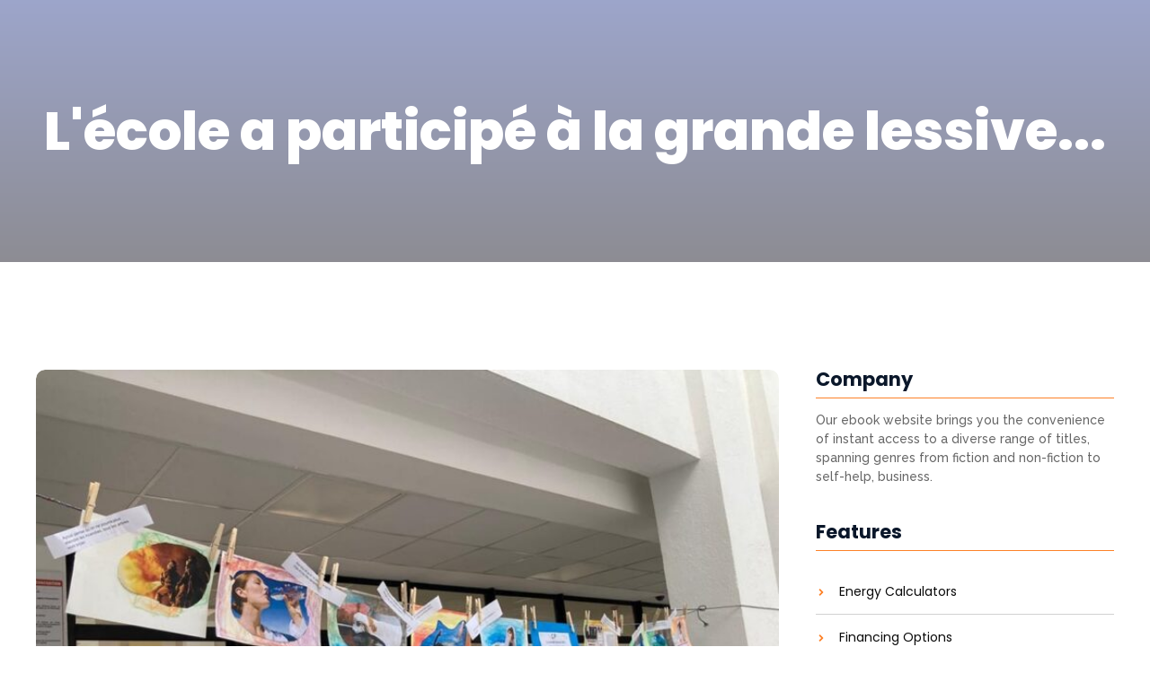

--- FILE ---
content_type: text/html; charset=UTF-8
request_url: https://www.lp-gammarth.com/tag/lecole-a-participe-a-la-grande-lessive/
body_size: 18177
content:
<!DOCTYPE html>
<html dir="ltr" lang="fr-FR" prefix="og: https://ogp.me/ns#">
<head>
	<meta charset="UTF-8">
		<title>L'école a participé à la grande lessive... - Louis Pasteur Gammarth</title>

		<!-- All in One SEO 4.6.2 - aioseo.com -->
		<meta name="robots" content="max-image-preview:large" />
		<link rel="canonical" href="https://www.lp-gammarth.com/tag/lecole-a-participe-a-la-grande-lessive/" />
		<meta name="generator" content="All in One SEO (AIOSEO) 4.6.2" />
		<script type="application/ld+json" class="aioseo-schema">
			{"@context":"https:\/\/schema.org","@graph":[{"@type":"BreadcrumbList","@id":"https:\/\/www.lp-gammarth.com\/tag\/lecole-a-participe-a-la-grande-lessive\/#breadcrumblist","itemListElement":[{"@type":"ListItem","@id":"https:\/\/www.lp-gammarth.com\/#listItem","position":1,"name":"Domicile","item":"https:\/\/www.lp-gammarth.com\/","nextItem":"https:\/\/www.lp-gammarth.com\/tag\/lecole-a-participe-a-la-grande-lessive\/#listItem"},{"@type":"ListItem","@id":"https:\/\/www.lp-gammarth.com\/tag\/lecole-a-participe-a-la-grande-lessive\/#listItem","position":2,"name":"L'\u00e9cole a particip\u00e9 \u00e0 la grande lessive...","previousItem":"https:\/\/www.lp-gammarth.com\/#listItem"}]},{"@type":"CollectionPage","@id":"https:\/\/www.lp-gammarth.com\/tag\/lecole-a-participe-a-la-grande-lessive\/#collectionpage","url":"https:\/\/www.lp-gammarth.com\/tag\/lecole-a-participe-a-la-grande-lessive\/","name":"L'\u00e9cole a particip\u00e9 \u00e0 la grande lessive... - Louis Pasteur Gammarth","inLanguage":"fr-FR","isPartOf":{"@id":"https:\/\/www.lp-gammarth.com\/#website"},"breadcrumb":{"@id":"https:\/\/www.lp-gammarth.com\/tag\/lecole-a-participe-a-la-grande-lessive\/#breadcrumblist"}},{"@type":"Organization","@id":"https:\/\/www.lp-gammarth.com\/#organization","name":"Louis Pasteur Gammarth","url":"https:\/\/www.lp-gammarth.com\/","logo":{"@type":"ImageObject","url":"https:\/\/www.lp-gammarth.com\/wp-content\/uploads\/2025\/03\/Logos-Groupe-Bouebdelli-07-1-2.png","@id":"https:\/\/www.lp-gammarth.com\/tag\/lecole-a-participe-a-la-grande-lessive\/#organizationLogo","width":3282,"height":3062},"image":{"@id":"https:\/\/www.lp-gammarth.com\/tag\/lecole-a-participe-a-la-grande-lessive\/#organizationLogo"}},{"@type":"WebSite","@id":"https:\/\/www.lp-gammarth.com\/#website","url":"https:\/\/www.lp-gammarth.com\/","name":"Louis Pasteur Gammarth","description":"Louis Pasteur Gammarth","inLanguage":"fr-FR","publisher":{"@id":"https:\/\/www.lp-gammarth.com\/#organization"}}]}
		</script>
		<!-- All in One SEO -->

<link rel='dns-prefetch' href='//js.hs-scripts.com' />
<link rel="alternate" type="application/rss+xml" title="Louis Pasteur Gammarth &raquo; Flux" href="https://www.lp-gammarth.com/feed/" />
<link rel="alternate" type="application/rss+xml" title="Louis Pasteur Gammarth &raquo; Flux des commentaires" href="https://www.lp-gammarth.com/comments/feed/" />
<link rel="alternate" type="application/rss+xml" title="Louis Pasteur Gammarth &raquo; Flux de l’étiquette L&#039;école a participé à la grande lessive..." href="https://www.lp-gammarth.com/tag/lecole-a-participe-a-la-grande-lessive/feed/" />
<style id='wp-img-auto-sizes-contain-inline-css' type='text/css'>
img:is([sizes=auto i],[sizes^="auto," i]){contain-intrinsic-size:3000px 1500px}
/*# sourceURL=wp-img-auto-sizes-contain-inline-css */
</style>
<style id='wp-emoji-styles-inline-css' type='text/css'>

	img.wp-smiley, img.emoji {
		display: inline !important;
		border: none !important;
		box-shadow: none !important;
		height: 1em !important;
		width: 1em !important;
		margin: 0 0.07em !important;
		vertical-align: -0.1em !important;
		background: none !important;
		padding: 0 !important;
	}
/*# sourceURL=wp-emoji-styles-inline-css */
</style>
<style id='classic-theme-styles-inline-css' type='text/css'>
/*! This file is auto-generated */
.wp-block-button__link{color:#fff;background-color:#32373c;border-radius:9999px;box-shadow:none;text-decoration:none;padding:calc(.667em + 2px) calc(1.333em + 2px);font-size:1.125em}.wp-block-file__button{background:#32373c;color:#fff;text-decoration:none}
/*# sourceURL=/wp-includes/css/classic-themes.min.css */
</style>
<link rel='stylesheet' id='contact-form-7-css' href='https://www.lp-gammarth.com/wp-content/plugins/contact-form-7/includes/css/styles.css?ver=5.9' type='text/css' media='all' />
<link rel='stylesheet' id='rt-fontawsome-css' href='https://www.lp-gammarth.com/wp-content/plugins/the-post-grid/assets/vendor/font-awesome/css/font-awesome.min.css?ver=7.7.2' type='text/css' media='all' />
<link rel='stylesheet' id='rt-tpg-css' href='https://www.lp-gammarth.com/wp-content/plugins/the-post-grid/assets/css/thepostgrid.min.css?ver=7.7.2' type='text/css' media='all' />
<link rel='stylesheet' id='elementor-frontend-css' href='https://www.lp-gammarth.com/wp-content/uploads/elementor/css/custom-frontend-lite.min.css?ver=1715681930' type='text/css' media='all' />
<link rel='stylesheet' id='swiper-css' href='https://www.lp-gammarth.com/wp-content/plugins/elementor/assets/lib/swiper/v8/css/swiper.min.css?ver=8.4.5' type='text/css' media='all' />
<link rel='stylesheet' id='elementor-post-6-css' href='https://www.lp-gammarth.com/wp-content/uploads/elementor/css/post-6.css?ver=1715681928' type='text/css' media='all' />
<link rel='stylesheet' id='elementor-global-css' href='https://www.lp-gammarth.com/wp-content/uploads/elementor/css/global.css?ver=1715681932' type='text/css' media='all' />
<link rel='stylesheet' id='elementor-post-360-css' href='https://www.lp-gammarth.com/wp-content/uploads/elementor/css/post-360.css?ver=1741692030' type='text/css' media='all' />
<link rel='stylesheet' id='elementor-post-383-css' href='https://www.lp-gammarth.com/wp-content/uploads/elementor/css/post-383.css?ver=1715684338' type='text/css' media='all' />
<link rel='stylesheet' id='royal-elementor-kit-style-css' href='https://www.lp-gammarth.com/wp-content/themes/royal-elementor-kit/style.css?ver=1.0' type='text/css' media='all' />
<link rel='stylesheet' id='pscrollbar-css' href='https://www.lp-gammarth.com/wp-content/plugins/quadmenu/assets/frontend/pscrollbar/perfect-scrollbar.min.css?ver=3.1.1' type='text/css' media='all' />
<link rel='stylesheet' id='owlcarousel-css' href='https://www.lp-gammarth.com/wp-content/plugins/quadmenu/assets/frontend/owlcarousel/owl.carousel.min.css?ver=3.1.1' type='text/css' media='all' />
<link rel='stylesheet' id='quadmenu-normalize-css' href='https://www.lp-gammarth.com/wp-content/plugins/quadmenu/assets/frontend/css/quadmenu-normalize.css?ver=3.1.1' type='text/css' media='all' />
<link rel='stylesheet' id='quadmenu-widgets-css' href='https://www.lp-gammarth.com/wp-content/uploads/royal-elementor-kit/quadmenu-widgets.css?ver=1715680082' type='text/css' media='all' />
<link rel='stylesheet' id='quadmenu-css' href='https://www.lp-gammarth.com/wp-content/plugins/quadmenu/build/frontend/style.css?ver=3.1.1' type='text/css' media='all' />
<link rel='stylesheet' id='quadmenu-locations-css' href='https://www.lp-gammarth.com/wp-content/uploads/royal-elementor-kit/quadmenu-locations.css?ver=1715680081' type='text/css' media='all' />
<link rel='stylesheet' id='dashicons-css' href='https://www.lp-gammarth.com/wp-includes/css/dashicons.min.css?ver=6.9' type='text/css' media='all' />
<link rel='stylesheet' id='wpr-text-animations-css-css' href='https://www.lp-gammarth.com/wp-content/plugins/royal-elementor-addons/assets/css/lib/animations/text-animations.min.css?ver=1.3.93' type='text/css' media='all' />
<link rel='stylesheet' id='wpr-addons-css-css' href='https://www.lp-gammarth.com/wp-content/plugins/royal-elementor-addons/assets/css/frontend.min.css?ver=1.3.93' type='text/css' media='all' />
<link rel='stylesheet' id='font-awesome-5-all-css' href='https://www.lp-gammarth.com/wp-content/plugins/elementor/assets/lib/font-awesome/css/all.min.css?ver=1.3.93' type='text/css' media='all' />
<link rel='stylesheet' id='google-fonts-1-css' href='https://fonts.googleapis.com/css?family=Roboto%3A100%2C100italic%2C200%2C200italic%2C300%2C300italic%2C400%2C400italic%2C500%2C500italic%2C600%2C600italic%2C700%2C700italic%2C800%2C800italic%2C900%2C900italic%7CRoboto+Slab%3A100%2C100italic%2C200%2C200italic%2C300%2C300italic%2C400%2C400italic%2C500%2C500italic%2C600%2C600italic%2C700%2C700italic%2C800%2C800italic%2C900%2C900italic%7CPoppins%3A100%2C100italic%2C200%2C200italic%2C300%2C300italic%2C400%2C400italic%2C500%2C500italic%2C600%2C600italic%2C700%2C700italic%2C800%2C800italic%2C900%2C900italic%7CRaleway%3A100%2C100italic%2C200%2C200italic%2C300%2C300italic%2C400%2C400italic%2C500%2C500italic%2C600%2C600italic%2C700%2C700italic%2C800%2C800italic%2C900%2C900italic&#038;display=swap&#038;ver=6.9' type='text/css' media='all' />
<link rel="preconnect" href="https://fonts.gstatic.com/" crossorigin><script type="text/javascript" data-cfasync="false" src="https://www.lp-gammarth.com/wp-includes/js/jquery/jquery.min.js?ver=3.7.1" id="jquery-core-js"></script>
<script type="text/javascript" data-cfasync="false" src="https://www.lp-gammarth.com/wp-includes/js/jquery/jquery-migrate.min.js?ver=3.4.1" id="jquery-migrate-js"></script>
<link rel="https://api.w.org/" href="https://www.lp-gammarth.com/wp-json/" /><link rel="alternate" title="JSON" type="application/json" href="https://www.lp-gammarth.com/wp-json/wp/v2/tags/77" /><link rel="EditURI" type="application/rsd+xml" title="RSD" href="https://www.lp-gammarth.com/xmlrpc.php?rsd" />
<meta name="generator" content="WordPress 6.9" />
<!-- HFCM by 99 Robots - Snippet # 1: Tag manager head -->
<!-- Google Tag Manager -->
<script>(function(w,d,s,l,i){w[l]=w[l]||[];w[l].push({'gtm.start':
new Date().getTime(),event:'gtm.js'});var f=d.getElementsByTagName(s)[0],
j=d.createElement(s),dl=l!='dataLayer'?'&l='+l:'';j.async=true;j.src=
'https://www.googletagmanager.com/gtm.js?id='+i+dl;f.parentNode.insertBefore(j,f);
})(window,document,'script','dataLayer','GTM-TZS5LDTK');</script>
<!-- End Google Tag Manager -->
<!-- /end HFCM by 99 Robots -->
			<!-- DO NOT COPY THIS SNIPPET! Start of Page Analytics Tracking for HubSpot WordPress plugin v11.2.0-->
			<script class="hsq-set-content-id" data-content-id="listing-page">
				var _hsq = _hsq || [];
				_hsq.push(["setContentType", "listing-page"]);
			</script>
			<!-- DO NOT COPY THIS SNIPPET! End of Page Analytics Tracking for HubSpot WordPress plugin -->
			
		<script>

			jQuery(window).on('elementor/frontend/init', function () {
				var previewIframe = jQuery('#elementor-preview-iframe').get(0);

				// Attach a load event listener to the preview iframe
				jQuery(previewIframe).on('load', function () {
					var tpg_selector = tpg_str_rev("nottub-tropmi-gpttr nottub-aera-noitces-dda-rotnemele");

					var logo = "https://www.lp-gammarth.com/wp-content/plugins/the-post-grid";
					var log_path = "/assets/images/icon-40x40.svg"; //tpg_str_rev("gvs.04x04-noci/segami/stessa/");

					jQuery('<div class="' + tpg_selector + '" style="vertical-align: bottom;margin-left: 5px;"><img src="' + logo + log_path + '" alt="TPG"/></div>').insertBefore(".elementor-add-section-drag-title");
				});

			});
		</script>
		<style>
			:root {
				--tpg-primary-color: #0d6efd;
				--tpg-secondary-color: #0654c4;
				--tpg-primary-light: #c4d0ff
			}

					</style>

		
	<meta name="viewport" content="width=device-width, initial-scale=1.0">

	<meta name="generator" content="Elementor 3.19.4; features: e_optimized_assets_loading, e_optimized_css_loading, e_font_icon_svg, additional_custom_breakpoints, block_editor_assets_optimize, e_image_loading_optimization; settings: css_print_method-external, google_font-enabled, font_display-swap">
<style type="text/css" id="custom-background-css">
body.custom-background { background-image: url("https://test.lp-gammarth.com/wp-content/uploads/2024/03/fleur-test.jpg"); background-position: left top; background-size: auto; background-repeat: no-repeat; background-attachment: fixed; }
</style>
				<meta name="theme-color" content="#02010100">
			<link rel="icon" href="https://www.lp-gammarth.com/wp-content/uploads/2025/03/cropped-Logos-Groupe-Bouebdelli-07-1-2-32x32.png" sizes="32x32" />
<link rel="icon" href="https://www.lp-gammarth.com/wp-content/uploads/2025/03/cropped-Logos-Groupe-Bouebdelli-07-1-2-192x192.png" sizes="192x192" />
<link rel="apple-touch-icon" href="https://www.lp-gammarth.com/wp-content/uploads/2025/03/cropped-Logos-Groupe-Bouebdelli-07-1-2-180x180.png" />
<meta name="msapplication-TileImage" content="https://www.lp-gammarth.com/wp-content/uploads/2025/03/cropped-Logos-Groupe-Bouebdelli-07-1-2-270x270.png" />
		<style type="text/css" id="wp-custom-css">
			button, [type="submit"], [type="button"] {
 
    color: #0693e3;
    border: 1px solid #0693e3;
  }

button:hover, button:focus, [type="submit"]:hover, [type="submit"]:focus, [type="button"]:hover, [type="button"]:focus {
    color: #ffffff;
    background-color: #0693e3;
    text-decoration: none;
}
label {
 
    line-height: 3;
   
}
legend {
	line-height: 0;
color: #0780A7;}


input[type="text"], input[type="date"], input[type="email"], input[type="number"], input[type="password"], input[type="search"], input[type="tel"], input[type="url"], select, textarea{
	border: solid 1px #DADADA;
}
.wpcf7 label, .wpcf7-quiz-label{
	font-family:"Poppins", Sans-serif;
	font-size:14px;
}

button, [type="submit"], [type="button"]{
	color: #0780A7;
	border: 1px solid #0780A7;
	   
}
button:hover, [type="submit"]:hover, [type="button"]:hover{
	background-color: #0780A7;
	border: 1px solid #0780A7;
	
}
textarea{
	height:80px;
}
.BF1 {    background: #0780A7;
color: white;}
.BJ1:hover {
   background: white;
color: #0780A7;
	border: 1px solid #0780A7;
}




.As2 {   background: #0780A7;
color: white;}
.As2:hover {
   background: white;
color: #0780A7;
	border: 1px solid #0780A7;
}
.BC3:hover {
 background: white;
color: #0780A7;
	border: 1px solid #0780A7;}
.BC3 { background: #0780A7;
color: white;}
button, [type="submit"], [type="button"] {
    color: white;
    border: 1px solid #0780A7;
}		</style>
		<style id="wpr_lightbox_styles">
				.lg-backdrop {
					background-color: rgba(0,0,0,0.6) !important;
				}
				.lg-toolbar,
				.lg-dropdown {
					background-color: rgba(0,0,0,0.8) !important;
				}
				.lg-dropdown:after {
					border-bottom-color: rgba(0,0,0,0.8) !important;
				}
				.lg-sub-html {
					background-color: rgba(0,0,0,0.8) !important;
				}
				.lg-thumb-outer,
				.lg-progress-bar {
					background-color: #444444 !important;
				}
				.lg-progress {
					background-color: #a90707 !important;
				}
				.lg-icon {
					color: #efefef !important;
					font-size: 20px !important;
				}
				.lg-icon.lg-toogle-thumb {
					font-size: 24px !important;
				}
				.lg-icon:hover,
				.lg-dropdown-text:hover {
					color: #ffffff !important;
				}
				.lg-sub-html,
				.lg-dropdown-text {
					color: #efefef !important;
					font-size: 14px !important;
				}
				#lg-counter {
					color: #efefef !important;
					font-size: 14px !important;
				}
				.lg-prev,
				.lg-next {
					font-size: 35px !important;
				}

				/* Defaults */
				.lg-icon {
				background-color: transparent !important;
				}

				#lg-counter {
				opacity: 0.9;
				}

				.lg-thumb-outer {
				padding: 0 10px;
				}

				.lg-thumb-item {
				border-radius: 0 !important;
				border: none !important;
				opacity: 0.5;
				}

				.lg-thumb-item.active {
					opacity: 1;
				}
	         </style><style id="wpforms-css-vars-root">
				:root {
					--wpforms-field-border-radius: 3px;
--wpforms-field-background-color: #ffffff;
--wpforms-field-border-color: rgba( 0, 0, 0, 0.25 );
--wpforms-field-text-color: rgba( 0, 0, 0, 0.7 );
--wpforms-label-color: rgba( 0, 0, 0, 0.85 );
--wpforms-label-sublabel-color: rgba( 0, 0, 0, 0.55 );
--wpforms-label-error-color: #d63637;
--wpforms-button-border-radius: 3px;
--wpforms-button-background-color: #066aab;
--wpforms-button-text-color: #ffffff;
--wpforms-page-break-color: #066aab;
--wpforms-field-size-input-height: 43px;
--wpforms-field-size-input-spacing: 15px;
--wpforms-field-size-font-size: 16px;
--wpforms-field-size-line-height: 19px;
--wpforms-field-size-padding-h: 14px;
--wpforms-field-size-checkbox-size: 16px;
--wpforms-field-size-sublabel-spacing: 5px;
--wpforms-field-size-icon-size: 1;
--wpforms-label-size-font-size: 16px;
--wpforms-label-size-line-height: 19px;
--wpforms-label-size-sublabel-font-size: 14px;
--wpforms-label-size-sublabel-line-height: 17px;
--wpforms-button-size-font-size: 17px;
--wpforms-button-size-height: 41px;
--wpforms-button-size-padding-h: 15px;
--wpforms-button-size-margin-top: 10px;

				}
			</style>	<meta name="viewport" content="width=device-width, initial-scale=1.0, viewport-fit=cover" /><style id='global-styles-inline-css' type='text/css'>
:root{--wp--preset--aspect-ratio--square: 1;--wp--preset--aspect-ratio--4-3: 4/3;--wp--preset--aspect-ratio--3-4: 3/4;--wp--preset--aspect-ratio--3-2: 3/2;--wp--preset--aspect-ratio--2-3: 2/3;--wp--preset--aspect-ratio--16-9: 16/9;--wp--preset--aspect-ratio--9-16: 9/16;--wp--preset--color--black: #000000;--wp--preset--color--cyan-bluish-gray: #abb8c3;--wp--preset--color--white: #ffffff;--wp--preset--color--pale-pink: #f78da7;--wp--preset--color--vivid-red: #cf2e2e;--wp--preset--color--luminous-vivid-orange: #ff6900;--wp--preset--color--luminous-vivid-amber: #fcb900;--wp--preset--color--light-green-cyan: #7bdcb5;--wp--preset--color--vivid-green-cyan: #00d084;--wp--preset--color--pale-cyan-blue: #8ed1fc;--wp--preset--color--vivid-cyan-blue: #0693e3;--wp--preset--color--vivid-purple: #9b51e0;--wp--preset--gradient--vivid-cyan-blue-to-vivid-purple: linear-gradient(135deg,rgb(6,147,227) 0%,rgb(155,81,224) 100%);--wp--preset--gradient--light-green-cyan-to-vivid-green-cyan: linear-gradient(135deg,rgb(122,220,180) 0%,rgb(0,208,130) 100%);--wp--preset--gradient--luminous-vivid-amber-to-luminous-vivid-orange: linear-gradient(135deg,rgb(252,185,0) 0%,rgb(255,105,0) 100%);--wp--preset--gradient--luminous-vivid-orange-to-vivid-red: linear-gradient(135deg,rgb(255,105,0) 0%,rgb(207,46,46) 100%);--wp--preset--gradient--very-light-gray-to-cyan-bluish-gray: linear-gradient(135deg,rgb(238,238,238) 0%,rgb(169,184,195) 100%);--wp--preset--gradient--cool-to-warm-spectrum: linear-gradient(135deg,rgb(74,234,220) 0%,rgb(151,120,209) 20%,rgb(207,42,186) 40%,rgb(238,44,130) 60%,rgb(251,105,98) 80%,rgb(254,248,76) 100%);--wp--preset--gradient--blush-light-purple: linear-gradient(135deg,rgb(255,206,236) 0%,rgb(152,150,240) 100%);--wp--preset--gradient--blush-bordeaux: linear-gradient(135deg,rgb(254,205,165) 0%,rgb(254,45,45) 50%,rgb(107,0,62) 100%);--wp--preset--gradient--luminous-dusk: linear-gradient(135deg,rgb(255,203,112) 0%,rgb(199,81,192) 50%,rgb(65,88,208) 100%);--wp--preset--gradient--pale-ocean: linear-gradient(135deg,rgb(255,245,203) 0%,rgb(182,227,212) 50%,rgb(51,167,181) 100%);--wp--preset--gradient--electric-grass: linear-gradient(135deg,rgb(202,248,128) 0%,rgb(113,206,126) 100%);--wp--preset--gradient--midnight: linear-gradient(135deg,rgb(2,3,129) 0%,rgb(40,116,252) 100%);--wp--preset--font-size--small: 13px;--wp--preset--font-size--medium: 20px;--wp--preset--font-size--large: 36px;--wp--preset--font-size--x-large: 42px;--wp--preset--spacing--20: 0.44rem;--wp--preset--spacing--30: 0.67rem;--wp--preset--spacing--40: 1rem;--wp--preset--spacing--50: 1.5rem;--wp--preset--spacing--60: 2.25rem;--wp--preset--spacing--70: 3.38rem;--wp--preset--spacing--80: 5.06rem;--wp--preset--shadow--natural: 6px 6px 9px rgba(0, 0, 0, 0.2);--wp--preset--shadow--deep: 12px 12px 50px rgba(0, 0, 0, 0.4);--wp--preset--shadow--sharp: 6px 6px 0px rgba(0, 0, 0, 0.2);--wp--preset--shadow--outlined: 6px 6px 0px -3px rgb(255, 255, 255), 6px 6px rgb(0, 0, 0);--wp--preset--shadow--crisp: 6px 6px 0px rgb(0, 0, 0);}:where(.is-layout-flex){gap: 0.5em;}:where(.is-layout-grid){gap: 0.5em;}body .is-layout-flex{display: flex;}.is-layout-flex{flex-wrap: wrap;align-items: center;}.is-layout-flex > :is(*, div){margin: 0;}body .is-layout-grid{display: grid;}.is-layout-grid > :is(*, div){margin: 0;}:where(.wp-block-columns.is-layout-flex){gap: 2em;}:where(.wp-block-columns.is-layout-grid){gap: 2em;}:where(.wp-block-post-template.is-layout-flex){gap: 1.25em;}:where(.wp-block-post-template.is-layout-grid){gap: 1.25em;}.has-black-color{color: var(--wp--preset--color--black) !important;}.has-cyan-bluish-gray-color{color: var(--wp--preset--color--cyan-bluish-gray) !important;}.has-white-color{color: var(--wp--preset--color--white) !important;}.has-pale-pink-color{color: var(--wp--preset--color--pale-pink) !important;}.has-vivid-red-color{color: var(--wp--preset--color--vivid-red) !important;}.has-luminous-vivid-orange-color{color: var(--wp--preset--color--luminous-vivid-orange) !important;}.has-luminous-vivid-amber-color{color: var(--wp--preset--color--luminous-vivid-amber) !important;}.has-light-green-cyan-color{color: var(--wp--preset--color--light-green-cyan) !important;}.has-vivid-green-cyan-color{color: var(--wp--preset--color--vivid-green-cyan) !important;}.has-pale-cyan-blue-color{color: var(--wp--preset--color--pale-cyan-blue) !important;}.has-vivid-cyan-blue-color{color: var(--wp--preset--color--vivid-cyan-blue) !important;}.has-vivid-purple-color{color: var(--wp--preset--color--vivid-purple) !important;}.has-black-background-color{background-color: var(--wp--preset--color--black) !important;}.has-cyan-bluish-gray-background-color{background-color: var(--wp--preset--color--cyan-bluish-gray) !important;}.has-white-background-color{background-color: var(--wp--preset--color--white) !important;}.has-pale-pink-background-color{background-color: var(--wp--preset--color--pale-pink) !important;}.has-vivid-red-background-color{background-color: var(--wp--preset--color--vivid-red) !important;}.has-luminous-vivid-orange-background-color{background-color: var(--wp--preset--color--luminous-vivid-orange) !important;}.has-luminous-vivid-amber-background-color{background-color: var(--wp--preset--color--luminous-vivid-amber) !important;}.has-light-green-cyan-background-color{background-color: var(--wp--preset--color--light-green-cyan) !important;}.has-vivid-green-cyan-background-color{background-color: var(--wp--preset--color--vivid-green-cyan) !important;}.has-pale-cyan-blue-background-color{background-color: var(--wp--preset--color--pale-cyan-blue) !important;}.has-vivid-cyan-blue-background-color{background-color: var(--wp--preset--color--vivid-cyan-blue) !important;}.has-vivid-purple-background-color{background-color: var(--wp--preset--color--vivid-purple) !important;}.has-black-border-color{border-color: var(--wp--preset--color--black) !important;}.has-cyan-bluish-gray-border-color{border-color: var(--wp--preset--color--cyan-bluish-gray) !important;}.has-white-border-color{border-color: var(--wp--preset--color--white) !important;}.has-pale-pink-border-color{border-color: var(--wp--preset--color--pale-pink) !important;}.has-vivid-red-border-color{border-color: var(--wp--preset--color--vivid-red) !important;}.has-luminous-vivid-orange-border-color{border-color: var(--wp--preset--color--luminous-vivid-orange) !important;}.has-luminous-vivid-amber-border-color{border-color: var(--wp--preset--color--luminous-vivid-amber) !important;}.has-light-green-cyan-border-color{border-color: var(--wp--preset--color--light-green-cyan) !important;}.has-vivid-green-cyan-border-color{border-color: var(--wp--preset--color--vivid-green-cyan) !important;}.has-pale-cyan-blue-border-color{border-color: var(--wp--preset--color--pale-cyan-blue) !important;}.has-vivid-cyan-blue-border-color{border-color: var(--wp--preset--color--vivid-cyan-blue) !important;}.has-vivid-purple-border-color{border-color: var(--wp--preset--color--vivid-purple) !important;}.has-vivid-cyan-blue-to-vivid-purple-gradient-background{background: var(--wp--preset--gradient--vivid-cyan-blue-to-vivid-purple) !important;}.has-light-green-cyan-to-vivid-green-cyan-gradient-background{background: var(--wp--preset--gradient--light-green-cyan-to-vivid-green-cyan) !important;}.has-luminous-vivid-amber-to-luminous-vivid-orange-gradient-background{background: var(--wp--preset--gradient--luminous-vivid-amber-to-luminous-vivid-orange) !important;}.has-luminous-vivid-orange-to-vivid-red-gradient-background{background: var(--wp--preset--gradient--luminous-vivid-orange-to-vivid-red) !important;}.has-very-light-gray-to-cyan-bluish-gray-gradient-background{background: var(--wp--preset--gradient--very-light-gray-to-cyan-bluish-gray) !important;}.has-cool-to-warm-spectrum-gradient-background{background: var(--wp--preset--gradient--cool-to-warm-spectrum) !important;}.has-blush-light-purple-gradient-background{background: var(--wp--preset--gradient--blush-light-purple) !important;}.has-blush-bordeaux-gradient-background{background: var(--wp--preset--gradient--blush-bordeaux) !important;}.has-luminous-dusk-gradient-background{background: var(--wp--preset--gradient--luminous-dusk) !important;}.has-pale-ocean-gradient-background{background: var(--wp--preset--gradient--pale-ocean) !important;}.has-electric-grass-gradient-background{background: var(--wp--preset--gradient--electric-grass) !important;}.has-midnight-gradient-background{background: var(--wp--preset--gradient--midnight) !important;}.has-small-font-size{font-size: var(--wp--preset--font-size--small) !important;}.has-medium-font-size{font-size: var(--wp--preset--font-size--medium) !important;}.has-large-font-size{font-size: var(--wp--preset--font-size--large) !important;}.has-x-large-font-size{font-size: var(--wp--preset--font-size--x-large) !important;}
/*# sourceURL=global-styles-inline-css */
</style>
<link rel='stylesheet' id='wpr-animations-css-css' href='https://www.lp-gammarth.com/wp-content/plugins/royal-elementor-addons/assets/css/lib/animations/wpr-animations.min.css?ver=1.3.93' type='text/css' media='all' />
<link rel='stylesheet' id='wpr-link-animations-css-css' href='https://www.lp-gammarth.com/wp-content/plugins/royal-elementor-addons/assets/css/lib/animations/wpr-link-animations.min.css?ver=1.3.93' type='text/css' media='all' />
<link rel='stylesheet' id='wpr-button-animations-css-css' href='https://www.lp-gammarth.com/wp-content/plugins/royal-elementor-addons/assets/css/lib/animations/button-animations.min.css?ver=1.3.93' type='text/css' media='all' />
<link rel='stylesheet' id='wpr-loading-animations-css-css' href='https://www.lp-gammarth.com/wp-content/plugins/royal-elementor-addons/assets/css/lib/animations/loading-animations.min.css?ver=1.3.93' type='text/css' media='all' />
<link rel='stylesheet' id='wpr-lightgallery-css-css' href='https://www.lp-gammarth.com/wp-content/plugins/royal-elementor-addons/assets/css/lib/lightgallery/lightgallery.min.css?ver=1.3.93' type='text/css' media='all' />
</head>

<body class="archive tag tag-lecole-a-participe-a-la-grande-lessive tag-77 custom-background wp-custom-logo wp-embed-responsive wp-theme-royal-elementor-kit rttpg rttpg-7.7.2 radius-frontend rttpg-body-wrap rttpg-flaticon elementor-default elementor-template-canvas elementor-kit-6">
			<div data-elementor-type="wpr-theme-builder" data-elementor-id="383" class="elementor elementor-383">
						<section class="elementor-section elementor-top-section elementor-element elementor-element-f284f1c elementor-section-boxed elementor-section-height-default elementor-section-height-default wpr-particle-no wpr-jarallax-no wpr-parallax-no wpr-sticky-section-no" data-id="f284f1c" data-element_type="section" data-settings="{&quot;background_background&quot;:&quot;classic&quot;}">
							<div class="elementor-background-overlay"></div>
							<div class="elementor-container elementor-column-gap-default">
					<div class="elementor-column elementor-col-100 elementor-top-column elementor-element elementor-element-2238924" data-id="2238924" data-element_type="column">
			<div class="elementor-widget-wrap elementor-element-populated">
						<div class="elementor-element elementor-element-be85cd8 elementor-widget elementor-widget-wpr-archive-title" data-id="be85cd8" data-element_type="widget" data-widget_type="wpr-archive-title.default">
				<div class="elementor-widget-container">
			<h1 class="wpr-archive-title"><span></span>L&#039;école a participé à la grande lessive...</h1>		</div>
				</div>
					</div>
		</div>
					</div>
		</section>
				<section class="elementor-section elementor-top-section elementor-element elementor-element-08f57e8 elementor-section-boxed elementor-section-height-default elementor-section-height-default wpr-particle-no wpr-jarallax-no wpr-parallax-no wpr-sticky-section-no" data-id="08f57e8" data-element_type="section">
						<div class="elementor-container elementor-column-gap-wide">
					<div class="elementor-column elementor-col-50 elementor-top-column elementor-element elementor-element-84fc499" data-id="84fc499" data-element_type="column">
			<div class="elementor-widget-wrap elementor-element-populated">
						<div class="elementor-element elementor-element-2067ad5 wpr-grid-columns-1 wpr-grid-columns--laptop1 wpr-grid-columns--tablet1 wpr-grid-columns--widescreen3 wpr-grid-columns--tablet_extra3 wpr-grid-columns--mobile_extra2 wpr-grid-columns--mobile1 wpr-grid-pagination-center wpr-item-styles-inner elementor-widget elementor-widget-wpr-grid" data-id="2067ad5" data-element_type="widget" data-widget_type="wpr-grid.default">
				<div class="elementor-widget-container">
			<ul class="wpr-grid-filters elementor-clearfix wpr-grid-filters-sep-right"><li class=" wpr-pointer-none wpr-pointer-line-fx wpr-pointer-fx-none"><span data-filter="*" class="wpr-active-filter ">All Posts</span><em class="wpr-grid-filters-sep"></em></li><li class=" wpr-pointer-none wpr-pointer-line-fx wpr-pointer-fx-none"><span  data-filter=".category-activites-periscolaires">activités périscolaires</span><em class="wpr-grid-filters-sep"></em></li><li class=" wpr-pointer-none wpr-pointer-line-fx wpr-pointer-fx-none"><span  data-filter=".category-actualites-et-projets">actualités et projets</span><em class="wpr-grid-filters-sep"></em></li><li class=" wpr-pointer-none wpr-pointer-line-fx wpr-pointer-fx-none"><span  data-filter=".category-projet-pedagogique">projet pédagogique</span><em class="wpr-grid-filters-sep"></em></li><li class=" wpr-pointer-none wpr-pointer-line-fx wpr-pointer-fx-none"><span  data-filter=".category-sorties-scolaires">sorties scolaires</span><em class="wpr-grid-filters-sep"></em></li><li class=" wpr-pointer-none wpr-pointer-line-fx wpr-pointer-fx-none"><span  data-filter=".category-sustainability">Sustainability</span><em class="wpr-grid-filters-sep"></em></li><li class=" wpr-pointer-none wpr-pointer-line-fx wpr-pointer-fx-none"><span  data-filter=".category-vie-des-classes">vie des classes</span><em class="wpr-grid-filters-sep"></em></li></ul><section class="wpr-grid elementor-clearfix" data-settings="{&quot;layout&quot;:&quot;masonry&quot;,&quot;stick_last_element_to_bottom&quot;:&quot;no&quot;,&quot;columns_desktop&quot;:&quot;1&quot;,&quot;gutter_hr&quot;:30,&quot;gutter_hr_mobile&quot;:30,&quot;gutter_hr_mobile_extra&quot;:30,&quot;gutter_hr_tablet&quot;:30,&quot;gutter_hr_tablet_extra&quot;:30,&quot;gutter_hr_laptop&quot;:30,&quot;gutter_hr_widescreen&quot;:30,&quot;gutter_vr&quot;:30,&quot;gutter_vr_mobile&quot;:30,&quot;gutter_vr_mobile_extra&quot;:30,&quot;gutter_vr_tablet&quot;:30,&quot;gutter_vr_tablet_extra&quot;:30,&quot;gutter_vr_laptop&quot;:30,&quot;gutter_vr_widescreen&quot;:30,&quot;animation&quot;:&quot;default&quot;,&quot;animation_duration&quot;:0.3,&quot;animation_delay&quot;:0.1,&quot;deeplinking&quot;:&quot;&quot;,&quot;filters_linkable&quot;:&quot;no&quot;,&quot;filters_default_filter&quot;:&quot;&quot;,&quot;filters_count&quot;:&quot;&quot;,&quot;filters_hide_empty&quot;:&quot;no&quot;,&quot;filters_animation&quot;:&quot;default&quot;,&quot;filters_animation_duration&quot;:0.3,&quot;filters_animation_delay&quot;:0.1,&quot;pagination_type&quot;:&quot;load-more&quot;,&quot;pagination_max_pages&quot;:1,&quot;lightbox&quot;:{&quot;selector&quot;:&quot;.wpr-grid-image-wrap&quot;,&quot;iframeMaxWidth&quot;:&quot;60%&quot;,&quot;hash&quot;:false,&quot;autoplay&quot;:&quot;true&quot;,&quot;pause&quot;:5000,&quot;progressBar&quot;:&quot;true&quot;,&quot;counter&quot;:&quot;true&quot;,&quot;controls&quot;:&quot;true&quot;,&quot;getCaptionFromTitleOrAlt&quot;:&quot;true&quot;,&quot;thumbnail&quot;:&quot;&quot;,&quot;showThumbByDefault&quot;:&quot;&quot;,&quot;share&quot;:&quot;&quot;,&quot;zoom&quot;:&quot;true&quot;,&quot;fullScreen&quot;:&quot;true&quot;,&quot;download&quot;:&quot;true&quot;}}"><article class="wpr-grid-item elementor-clearfix post-5847 post type-post status-publish format-standard has-post-thumbnail hentry category-projet-pedagogique tag-lecole-a-participe-a-la-grande-lessive"><div class="wpr-grid-item-inner"><div class="wpr-grid-media-wrap wpr-effect-size-medium " data-overlay-link="yes"><div class="wpr-grid-image-wrap" data-src="https://www.lp-gammarth.com/wp-content/uploads/2024/04/392878778_330973629516999_4346736628950616092_n-768x576-1.jpg" data-img-on-hover=""  data-src-secondary=""><img data-no-lazy="1" src="https://www.lp-gammarth.com/wp-content/uploads/2024/04/392878778_330973629516999_4346736628950616092_n-768x576-1.jpg" alt="La grande lessive" class="wpr-anim-timing-ease-default"></div><div class="wpr-grid-media-hover wpr-animation-wrap"><div class="wpr-grid-media-hover-bg  wpr-overlay-fade-in wpr-anim-size-large wpr-anim-timing-ease-default wpr-anim-transparency" data-url="https://www.lp-gammarth.com/2023/10/26/la-grande-lessive/"></div></div></div><div class="wpr-grid-item-below-content elementor-clearfix"><h2 class="wpr-grid-item-title elementor-repeater-item-fa6628f wpr-grid-item-display-block wpr-grid-item-align-left wpr-pointer-none wpr-pointer-line-fx wpr-pointer-fx-fade"><div class="inner-block"><a target="_self"  href="https://www.lp-gammarth.com/2023/10/26/la-grande-lessive/">La grande lessive</a></div></h2><div class="wpr-grid-item-date elementor-repeater-item-042dafc wpr-grid-item-display-inline wpr-grid-item-align-left"><div class="inner-block"><span>26 octobre 2023<span class="wpr-grid-extra-text-right">/</span></span></div></div><div class="wpr-grid-item-comments elementor-repeater-item-29cce5a wpr-grid-item-display-inline wpr-grid-item-align-left"><div class="inner-block"><a href="https://www.lp-gammarth.com/2023/10/26/la-grande-lessive/#respond"><span>No Comments</span></a></div></div><div class="wpr-grid-item-excerpt elementor-repeater-item-514ab4f wpr-grid-item-display-block wpr-grid-item-align-left"><div class="inner-block"><p>L&#039;école a participé à la grande lessive...</p></div></div><div class="wpr-grid-item-read-more elementor-repeater-item-7906ce0 wpr-grid-item-display-block wpr-grid-item-align-left"><div class="inner-block"><a target="_self" href="https://www.lp-gammarth.com/2023/10/26/la-grande-lessive/" class="wpr-button-effect wpr-button-none"><span>Read More</span></a></div></div></div></div></article></section>		</div>
				</div>
					</div>
		</div>
				<div class="elementor-column elementor-col-50 elementor-top-column elementor-element elementor-element-7d9b9fb elementor-hidden-tablet elementor-hidden-mobile" data-id="7d9b9fb" data-element_type="column">
			<div class="elementor-widget-wrap elementor-element-populated">
						<div class="elementor-element elementor-element-7fc7984 elementor-widget elementor-widget-heading" data-id="7fc7984" data-element_type="widget" data-widget_type="heading.default">
				<div class="elementor-widget-container">
			<style>/*! elementor - v3.19.0 - 28-02-2024 */
.elementor-heading-title{padding:0;margin:0;line-height:1}.elementor-widget-heading .elementor-heading-title[class*=elementor-size-]>a{color:inherit;font-size:inherit;line-height:inherit}.elementor-widget-heading .elementor-heading-title.elementor-size-small{font-size:15px}.elementor-widget-heading .elementor-heading-title.elementor-size-medium{font-size:19px}.elementor-widget-heading .elementor-heading-title.elementor-size-large{font-size:29px}.elementor-widget-heading .elementor-heading-title.elementor-size-xl{font-size:39px}.elementor-widget-heading .elementor-heading-title.elementor-size-xxl{font-size:59px}</style><h2 class="elementor-heading-title elementor-size-default">Company</h2>		</div>
				</div>
				<div class="elementor-element elementor-element-adc2a95 elementor-widget-divider--view-line elementor-widget elementor-widget-divider" data-id="adc2a95" data-element_type="widget" data-widget_type="divider.default">
				<div class="elementor-widget-container">
			<style>/*! elementor - v3.19.0 - 28-02-2024 */
.elementor-widget-divider{--divider-border-style:none;--divider-border-width:1px;--divider-color:#0c0d0e;--divider-icon-size:20px;--divider-element-spacing:10px;--divider-pattern-height:24px;--divider-pattern-size:20px;--divider-pattern-url:none;--divider-pattern-repeat:repeat-x}.elementor-widget-divider .elementor-divider{display:flex}.elementor-widget-divider .elementor-divider__text{font-size:15px;line-height:1;max-width:95%}.elementor-widget-divider .elementor-divider__element{margin:0 var(--divider-element-spacing);flex-shrink:0}.elementor-widget-divider .elementor-icon{font-size:var(--divider-icon-size)}.elementor-widget-divider .elementor-divider-separator{display:flex;margin:0;direction:ltr}.elementor-widget-divider--view-line_icon .elementor-divider-separator,.elementor-widget-divider--view-line_text .elementor-divider-separator{align-items:center}.elementor-widget-divider--view-line_icon .elementor-divider-separator:after,.elementor-widget-divider--view-line_icon .elementor-divider-separator:before,.elementor-widget-divider--view-line_text .elementor-divider-separator:after,.elementor-widget-divider--view-line_text .elementor-divider-separator:before{display:block;content:"";border-block-end:0;flex-grow:1;border-block-start:var(--divider-border-width) var(--divider-border-style) var(--divider-color)}.elementor-widget-divider--element-align-left .elementor-divider .elementor-divider-separator>.elementor-divider__svg:first-of-type{flex-grow:0;flex-shrink:100}.elementor-widget-divider--element-align-left .elementor-divider-separator:before{content:none}.elementor-widget-divider--element-align-left .elementor-divider__element{margin-left:0}.elementor-widget-divider--element-align-right .elementor-divider .elementor-divider-separator>.elementor-divider__svg:last-of-type{flex-grow:0;flex-shrink:100}.elementor-widget-divider--element-align-right .elementor-divider-separator:after{content:none}.elementor-widget-divider--element-align-right .elementor-divider__element{margin-right:0}.elementor-widget-divider--element-align-start .elementor-divider .elementor-divider-separator>.elementor-divider__svg:first-of-type{flex-grow:0;flex-shrink:100}.elementor-widget-divider--element-align-start .elementor-divider-separator:before{content:none}.elementor-widget-divider--element-align-start .elementor-divider__element{margin-inline-start:0}.elementor-widget-divider--element-align-end .elementor-divider .elementor-divider-separator>.elementor-divider__svg:last-of-type{flex-grow:0;flex-shrink:100}.elementor-widget-divider--element-align-end .elementor-divider-separator:after{content:none}.elementor-widget-divider--element-align-end .elementor-divider__element{margin-inline-end:0}.elementor-widget-divider:not(.elementor-widget-divider--view-line_text):not(.elementor-widget-divider--view-line_icon) .elementor-divider-separator{border-block-start:var(--divider-border-width) var(--divider-border-style) var(--divider-color)}.elementor-widget-divider--separator-type-pattern{--divider-border-style:none}.elementor-widget-divider--separator-type-pattern.elementor-widget-divider--view-line .elementor-divider-separator,.elementor-widget-divider--separator-type-pattern:not(.elementor-widget-divider--view-line) .elementor-divider-separator:after,.elementor-widget-divider--separator-type-pattern:not(.elementor-widget-divider--view-line) .elementor-divider-separator:before,.elementor-widget-divider--separator-type-pattern:not([class*=elementor-widget-divider--view]) .elementor-divider-separator{width:100%;min-height:var(--divider-pattern-height);-webkit-mask-size:var(--divider-pattern-size) 100%;mask-size:var(--divider-pattern-size) 100%;-webkit-mask-repeat:var(--divider-pattern-repeat);mask-repeat:var(--divider-pattern-repeat);background-color:var(--divider-color);-webkit-mask-image:var(--divider-pattern-url);mask-image:var(--divider-pattern-url)}.elementor-widget-divider--no-spacing{--divider-pattern-size:auto}.elementor-widget-divider--bg-round{--divider-pattern-repeat:round}.rtl .elementor-widget-divider .elementor-divider__text{direction:rtl}.e-con-inner>.elementor-widget-divider,.e-con>.elementor-widget-divider{width:var(--container-widget-width,100%);--flex-grow:var(--container-widget-flex-grow)}</style>		<div class="elementor-divider">
			<span class="elementor-divider-separator">
						</span>
		</div>
				</div>
				</div>
				<div class="elementor-element elementor-element-e7dc2a6 elementor-widget elementor-widget-text-editor" data-id="e7dc2a6" data-element_type="widget" data-widget_type="text-editor.default">
				<div class="elementor-widget-container">
			<style>/*! elementor - v3.19.0 - 28-02-2024 */
.elementor-widget-text-editor.elementor-drop-cap-view-stacked .elementor-drop-cap{background-color:#69727d;color:#fff}.elementor-widget-text-editor.elementor-drop-cap-view-framed .elementor-drop-cap{color:#69727d;border:3px solid;background-color:transparent}.elementor-widget-text-editor:not(.elementor-drop-cap-view-default) .elementor-drop-cap{margin-top:8px}.elementor-widget-text-editor:not(.elementor-drop-cap-view-default) .elementor-drop-cap-letter{width:1em;height:1em}.elementor-widget-text-editor .elementor-drop-cap{float:left;text-align:center;line-height:1;font-size:50px}.elementor-widget-text-editor .elementor-drop-cap-letter{display:inline-block}</style>				Our ebook website brings you the convenience of instant access to a diverse range of titles, spanning genres from fiction and non-fiction to self-help, business.						</div>
				</div>
				<div class="elementor-element elementor-element-48083e0 elementor-widget elementor-widget-heading" data-id="48083e0" data-element_type="widget" data-widget_type="heading.default">
				<div class="elementor-widget-container">
			<h2 class="elementor-heading-title elementor-size-default">Features</h2>		</div>
				</div>
				<div class="elementor-element elementor-element-5c5bcbe elementor-widget-divider--view-line elementor-widget elementor-widget-divider" data-id="5c5bcbe" data-element_type="widget" data-widget_type="divider.default">
				<div class="elementor-widget-container">
					<div class="elementor-divider">
			<span class="elementor-divider-separator">
						</span>
		</div>
				</div>
				</div>
				<div class="elementor-element elementor-element-c4fae1a wpr-pl-icon-top wpr-page-list-vertical wpr-pl-badge-center elementor-widget elementor-widget-wpr-page-list" data-id="c4fae1a" data-element_type="widget" data-widget_type="wpr-page-list.default">
				<div class="elementor-widget-container">
			<div class="wpr-page-list-wrap"><ul class="wpr-page-list"><li class="wpr-page-list-item elementor-repeater-item-8bd9ba1 wpr-pointer-none wpr-pointer-line-fx wpr-pointer-fx-fade"><span class="wpr-page-list-item-icon"><svg aria-hidden="true" class="e-font-icon-svg e-fas-angle-right" viewBox="0 0 256 512" xmlns="http://www.w3.org/2000/svg"><path d="M224.3 273l-136 136c-9.4 9.4-24.6 9.4-33.9 0l-22.6-22.6c-9.4-9.4-9.4-24.6 0-33.9l96.4-96.4-96.4-96.4c-9.4-9.4-9.4-24.6 0-33.9L54.3 103c9.4-9.4 24.6-9.4 33.9 0l136 136c9.5 9.4 9.5 24.6.1 34z"></path></svg></span><div><a   class="wpr-no-pointer">Energy Calculators</a></div></li><li class="wpr-page-list-item elementor-repeater-item-d1dda9a wpr-pointer-none wpr-pointer-line-fx wpr-pointer-fx-fade"><span class="wpr-page-list-item-icon"><svg aria-hidden="true" class="e-font-icon-svg e-fas-angle-right" viewBox="0 0 256 512" xmlns="http://www.w3.org/2000/svg"><path d="M224.3 273l-136 136c-9.4 9.4-24.6 9.4-33.9 0l-22.6-22.6c-9.4-9.4-9.4-24.6 0-33.9l96.4-96.4-96.4-96.4c-9.4-9.4-9.4-24.6 0-33.9L54.3 103c9.4-9.4 24.6-9.4 33.9 0l136 136c9.5 9.4 9.5 24.6.1 34z"></path></svg></span><div><a   class="wpr-no-pointer">Financing Options</a></div></li><li class="wpr-page-list-item elementor-repeater-item-65fa1e7 wpr-pointer-none wpr-pointer-line-fx wpr-pointer-fx-fade"><span class="wpr-page-list-item-icon"><svg aria-hidden="true" class="e-font-icon-svg e-fas-angle-right" viewBox="0 0 256 512" xmlns="http://www.w3.org/2000/svg"><path d="M224.3 273l-136 136c-9.4 9.4-24.6 9.4-33.9 0l-22.6-22.6c-9.4-9.4-9.4-24.6 0-33.9l96.4-96.4-96.4-96.4c-9.4-9.4-9.4-24.6 0-33.9L54.3 103c9.4-9.4 24.6-9.4 33.9 0l136 136c9.5 9.4 9.5 24.6.1 34z"></path></svg></span><div><a   class="wpr-no-pointer">Expert Interviews</a></div></li><li class="wpr-page-list-item elementor-repeater-item-4fa3c6f wpr-pointer-none wpr-pointer-line-fx wpr-pointer-fx-fade"><span class="wpr-page-list-item-icon"><svg aria-hidden="true" class="e-font-icon-svg e-fas-angle-right" viewBox="0 0 256 512" xmlns="http://www.w3.org/2000/svg"><path d="M224.3 273l-136 136c-9.4 9.4-24.6 9.4-33.9 0l-22.6-22.6c-9.4-9.4-9.4-24.6 0-33.9l96.4-96.4-96.4-96.4c-9.4-9.4-9.4-24.6 0-33.9L54.3 103c9.4-9.4 24.6-9.4 33.9 0l136 136c9.5 9.4 9.5 24.6.1 34z"></path></svg></span><div><a   class="wpr-no-pointer">Photo Galleries</a></div></li><li class="wpr-page-list-item elementor-repeater-item-cb86a1a wpr-pointer-none wpr-pointer-line-fx wpr-pointer-fx-fade"><span class="wpr-page-list-item-icon"><svg aria-hidden="true" class="e-font-icon-svg e-fas-angle-right" viewBox="0 0 256 512" xmlns="http://www.w3.org/2000/svg"><path d="M224.3 273l-136 136c-9.4 9.4-24.6 9.4-33.9 0l-22.6-22.6c-9.4-9.4-9.4-24.6 0-33.9l96.4-96.4-96.4-96.4c-9.4-9.4-9.4-24.6 0-33.9L54.3 103c9.4-9.4 24.6-9.4 33.9 0l136 136c9.5 9.4 9.5 24.6.1 34z"></path></svg></span><div><a   class="wpr-no-pointer">Mortgage Calculator</a></div></li><li class="wpr-page-list-item elementor-repeater-item-cdd0449 wpr-pointer-none wpr-pointer-line-fx wpr-pointer-fx-fade"><span class="wpr-page-list-item-icon"><svg aria-hidden="true" class="e-font-icon-svg e-fas-angle-right" viewBox="0 0 256 512" xmlns="http://www.w3.org/2000/svg"><path d="M224.3 273l-136 136c-9.4 9.4-24.6 9.4-33.9 0l-22.6-22.6c-9.4-9.4-9.4-24.6 0-33.9l96.4-96.4-96.4-96.4c-9.4-9.4-9.4-24.6 0-33.9L54.3 103c9.4-9.4 24.6-9.4 33.9 0l136 136c9.5 9.4 9.5 24.6.1 34z"></path></svg></span><div><a   class="wpr-no-pointer">Environmental Impact</a></div></li></ul></div>		</div>
				</div>
				<div class="elementor-element elementor-element-6f51e5e elementor-widget elementor-widget-heading" data-id="6f51e5e" data-element_type="widget" data-widget_type="heading.default">
				<div class="elementor-widget-container">
			<h2 class="elementor-heading-title elementor-size-default">Most Recent Posts</h2>		</div>
				</div>
				<div class="elementor-element elementor-element-f69690b elementor-widget-divider--view-line elementor-widget elementor-widget-divider" data-id="f69690b" data-element_type="widget" data-widget_type="divider.default">
				<div class="elementor-widget-container">
					<div class="elementor-divider">
			<span class="elementor-divider-separator">
						</span>
		</div>
				</div>
				</div>
				<div class="elementor-element elementor-element-5a870b8 wpr-grid-columns-1 wpr-grid-columns--laptop1 wpr-grid-columns--widescreen3 wpr-grid-columns--tablet_extra3 wpr-grid-columns--tablet2 wpr-grid-columns--mobile_extra2 wpr-grid-columns--mobile1 wpr-item-styles-inner elementor-widget elementor-widget-wpr-grid" data-id="5a870b8" data-element_type="widget" data-widget_type="wpr-grid.default">
				<div class="elementor-widget-container">
			<ul class="wpr-grid-filters elementor-clearfix wpr-grid-filters-sep-right"><li class=" wpr-pointer-none wpr-pointer-line-fx wpr-pointer-fx-none"><span data-filter="*" class="wpr-active-filter ">All Post</span><em class="wpr-grid-filters-sep"></em></li><li class=" wpr-pointer-none wpr-pointer-line-fx wpr-pointer-fx-none"><span  data-filter=".category-activites-periscolaires">activités périscolaires</span><em class="wpr-grid-filters-sep"></em></li><li class=" wpr-pointer-none wpr-pointer-line-fx wpr-pointer-fx-none"><span  data-filter=".category-actualites-et-projets">actualités et projets</span><em class="wpr-grid-filters-sep"></em></li><li class=" wpr-pointer-none wpr-pointer-line-fx wpr-pointer-fx-none"><span  data-filter=".category-projet-pedagogique">projet pédagogique</span><em class="wpr-grid-filters-sep"></em></li><li class=" wpr-pointer-none wpr-pointer-line-fx wpr-pointer-fx-none"><span  data-filter=".category-sorties-scolaires">sorties scolaires</span><em class="wpr-grid-filters-sep"></em></li><li class=" wpr-pointer-none wpr-pointer-line-fx wpr-pointer-fx-none"><span  data-filter=".category-sustainability">Sustainability</span><em class="wpr-grid-filters-sep"></em></li><li class=" wpr-pointer-none wpr-pointer-line-fx wpr-pointer-fx-none"><span  data-filter=".category-vie-des-classes">vie des classes</span><em class="wpr-grid-filters-sep"></em></li></ul><section class="wpr-grid elementor-clearfix" data-settings="{&quot;layout&quot;:&quot;list&quot;,&quot;stick_last_element_to_bottom&quot;:&quot;no&quot;,&quot;columns_desktop&quot;:&quot;1&quot;,&quot;gutter_hr&quot;:15,&quot;gutter_hr_mobile&quot;:15,&quot;gutter_hr_mobile_extra&quot;:15,&quot;gutter_hr_tablet&quot;:15,&quot;gutter_hr_tablet_extra&quot;:15,&quot;gutter_hr_laptop&quot;:15,&quot;gutter_hr_widescreen&quot;:15,&quot;gutter_vr&quot;:20,&quot;gutter_vr_mobile&quot;:20,&quot;gutter_vr_mobile_extra&quot;:20,&quot;gutter_vr_tablet&quot;:20,&quot;gutter_vr_tablet_extra&quot;:20,&quot;gutter_vr_laptop&quot;:20,&quot;gutter_vr_widescreen&quot;:20,&quot;animation&quot;:&quot;default&quot;,&quot;animation_duration&quot;:0.3,&quot;animation_delay&quot;:0.1,&quot;deeplinking&quot;:&quot;&quot;,&quot;filters_linkable&quot;:&quot;no&quot;,&quot;filters_default_filter&quot;:&quot;&quot;,&quot;filters_count&quot;:&quot;&quot;,&quot;filters_hide_empty&quot;:&quot;no&quot;,&quot;filters_animation&quot;:&quot;default&quot;,&quot;filters_animation_duration&quot;:0.3,&quot;filters_animation_delay&quot;:0.1,&quot;pagination_type&quot;:&quot;load-more&quot;,&quot;pagination_max_pages&quot;:35,&quot;media_align&quot;:&quot;left&quot;,&quot;media_width&quot;:30,&quot;media_distance&quot;:20,&quot;lightbox&quot;:{&quot;selector&quot;:&quot;.wpr-grid-image-wrap&quot;,&quot;iframeMaxWidth&quot;:&quot;60%&quot;,&quot;hash&quot;:false,&quot;autoplay&quot;:&quot;true&quot;,&quot;pause&quot;:5000,&quot;progressBar&quot;:&quot;true&quot;,&quot;counter&quot;:&quot;true&quot;,&quot;controls&quot;:&quot;true&quot;,&quot;getCaptionFromTitleOrAlt&quot;:&quot;true&quot;,&quot;thumbnail&quot;:&quot;&quot;,&quot;showThumbByDefault&quot;:&quot;&quot;,&quot;share&quot;:&quot;&quot;,&quot;zoom&quot;:&quot;true&quot;,&quot;fullScreen&quot;:&quot;true&quot;,&quot;download&quot;:&quot;true&quot;}}"><article class="wpr-grid-item elementor-clearfix post-10041 post type-post status-publish format-standard has-post-thumbnail hentry category-projet-pedagogique tag-1er-prix-du-projet-aefe-petites-voix"><div class="wpr-grid-item-inner"><div class="wpr-grid-media-wrap wpr-effect-size-medium " data-overlay-link="yes"><div class="wpr-grid-image-wrap" data-src="https://www.lp-gammarth.com/wp-content/uploads/2025/04/491938126_674569508490741_6085100389678118993_n.jpg" data-img-on-hover=""  data-src-secondary=""><img data-no-lazy="1" src="https://www.lp-gammarth.com/wp-content/uploads/2025/04/491938126_674569508490741_6085100389678118993_n.jpg" alt="1er prix du projet AEFE Petites voix" class="wpr-anim-timing-ease-default"></div><div class="wpr-grid-media-hover wpr-animation-wrap"><div class="wpr-grid-media-hover-bg  wpr-overlay-fade-in wpr-anim-size-large wpr-anim-timing-ease-default wpr-anim-transparency" data-url="https://www.lp-gammarth.com/2025/06/30/1er-prix-du-projet-aefe-petites-voix/"></div></div></div><div class="wpr-grid-item-below-content elementor-clearfix"><h2 class="wpr-grid-item-title elementor-repeater-item-b6117c4 wpr-grid-item-display-block wpr-grid-item-align-left wpr-pointer-none wpr-pointer-line-fx wpr-pointer-fx-fade"><div class="inner-block"><a target="_self"  href="https://www.lp-gammarth.com/2025/06/30/1er-prix-du-projet-aefe-petites-voix/">1er prix du projet AEFE Petites voix</a></div></h2></div></div></article><article class="wpr-grid-item elementor-clearfix post-9887 post type-post status-publish format-standard has-post-thumbnail hentry category-sorties-scolaires tag-louis-pasteur-gammarth-et-tunis-a-paris"><div class="wpr-grid-item-inner"><div class="wpr-grid-media-wrap wpr-effect-size-medium " data-overlay-link="yes"><div class="wpr-grid-image-wrap" data-src="https://www.lp-gammarth.com/wp-content/uploads/2025/05/494447507_683380180943007_4124322368394724297_n.jpg" data-img-on-hover=""  data-src-secondary=""><img data-no-lazy="1" src="https://www.lp-gammarth.com/wp-content/uploads/2025/05/494447507_683380180943007_4124322368394724297_n.jpg" alt="Louis Pasteur Gammarth et Tunis à Paris" class="wpr-anim-timing-ease-default"></div><div class="wpr-grid-media-hover wpr-animation-wrap"><div class="wpr-grid-media-hover-bg  wpr-overlay-fade-in wpr-anim-size-large wpr-anim-timing-ease-default wpr-anim-transparency" data-url="https://www.lp-gammarth.com/2025/05/05/louis-pasteur-gammarth-et-tunis-a-paris/"></div></div></div><div class="wpr-grid-item-below-content elementor-clearfix"><h2 class="wpr-grid-item-title elementor-repeater-item-b6117c4 wpr-grid-item-display-block wpr-grid-item-align-left wpr-pointer-none wpr-pointer-line-fx wpr-pointer-fx-fade"><div class="inner-block"><a target="_self"  href="https://www.lp-gammarth.com/2025/05/05/louis-pasteur-gammarth-et-tunis-a-paris/">Louis Pasteur Gammarth et Tunis à Paris</a></div></h2></div></div></article><article class="wpr-grid-item elementor-clearfix post-9743 post type-post status-publish format-standard has-post-thumbnail hentry category-projet-pedagogique tag-les-eleves-des-classes-de-cm1-et-cm2-ont-participe-a-la-coupe-tunisie-de-rugby"><div class="wpr-grid-item-inner"><div class="wpr-grid-media-wrap wpr-effect-size-medium " data-overlay-link="yes"><div class="wpr-grid-image-wrap" data-src="https://www.lp-gammarth.com/wp-content/uploads/2025/04/491938126_674569508490741_6085100389678118993_n.jpg" data-img-on-hover=""  data-src-secondary=""><img data-no-lazy="1" src="https://www.lp-gammarth.com/wp-content/uploads/2025/04/491938126_674569508490741_6085100389678118993_n.jpg" alt="Coupe de Tunisie rugby" class="wpr-anim-timing-ease-default"></div><div class="wpr-grid-media-hover wpr-animation-wrap"><div class="wpr-grid-media-hover-bg  wpr-overlay-fade-in wpr-anim-size-large wpr-anim-timing-ease-default wpr-anim-transparency" data-url="https://www.lp-gammarth.com/2025/04/19/coupe-de-tunisie-rugby/"></div></div></div><div class="wpr-grid-item-below-content elementor-clearfix"><h2 class="wpr-grid-item-title elementor-repeater-item-b6117c4 wpr-grid-item-display-block wpr-grid-item-align-left wpr-pointer-none wpr-pointer-line-fx wpr-pointer-fx-fade"><div class="inner-block"><a target="_self"  href="https://www.lp-gammarth.com/2025/04/19/coupe-de-tunisie-rugby/">Coupe de Tunisie rugby</a></div></h2></div></div></article></section>		</div>
				</div>
				<div class="elementor-element elementor-element-497ad7c wpr-promo-box-style-cover elementor-widget elementor-widget-wpr-promo-box" data-id="497ad7c" data-element_type="widget" data-widget_type="wpr-promo-box.default">
				<div class="elementor-widget-container">
			
		<div class="wpr-promo-box wpr-animation-wrap">

							
							<div class="wpr-promo-box-image">
					<div class="wpr-promo-box-bg-image wpr-bg-anim-zoom-in wpr-anim-timing-ease-default" style="background-image:url(https://localhost/lpg/wp-content/uploads/2023/09/pic-1.jpg);"></div>
					<div class="wpr-promo-box-bg-overlay wpr-border-anim-oscar"></div>
				</div>
						
			<div class="wpr-promo-box-content">

								<div class="wpr-promo-box-icon">
									</div>
				
				<h3 class="wpr-promo-box-title"><span>Explore Our Services</span></h3>
									<div class="wpr-promo-box-description">
						<p>Lorem Ipsum is simply dumy text of the printing typesetting industry.</p>	
					</div>						
				
									<div class="wpr-promo-box-btn-wrap">
						<a class="wpr-promo-box-btn" href="#">

														<span class="wpr-promo-box-btn-text">Explore More</span>		
							
													</a>
					</div>	
							</div>

					</div>

				</div>
				</div>
				<div class="elementor-element elementor-element-d1c38f8 elementor-widget elementor-widget-heading" data-id="d1c38f8" data-element_type="widget" data-widget_type="heading.default">
				<div class="elementor-widget-container">
			<h2 class="elementor-heading-title elementor-size-default">Category</h2>		</div>
				</div>
				<div class="elementor-element elementor-element-dfa2ec8 elementor-widget-divider--view-line elementor-widget elementor-widget-divider" data-id="dfa2ec8" data-element_type="widget" data-widget_type="divider.default">
				<div class="elementor-widget-container">
					<div class="elementor-divider">
			<span class="elementor-divider-separator">
						</span>
		</div>
				</div>
				</div>
				<div class="elementor-element elementor-element-2449585 wpr-taxonomy-list-horizontal elementor-widget elementor-widget-wpr-taxonomy-list" data-id="2449585" data-element_type="widget" data-widget_type="wpr-taxonomy-list.default">
				<div class="elementor-widget-container">
			<ul class="wpr-taxonomy-list" data-show-on-click=""><li class="wpr-taxonomy"data-term-id="27"><a target="_blank" href="https://www.lp-gammarth.com/category/activites-periscolaires/"><span class="wpr-tax-wrap"> <span></span><span>activités périscolaires</span></span></a></li><li class="wpr-taxonomy"data-term-id="1"><a target="_blank" href="https://www.lp-gammarth.com/category/actualites-et-projets/"><span class="wpr-tax-wrap"> <span></span><span>actualités et projets</span></span></a></li><li class="wpr-taxonomy"data-term-id="29"><a target="_blank" href="https://www.lp-gammarth.com/category/projet-pedagogique/"><span class="wpr-tax-wrap"> <span></span><span>projet pédagogique</span></span></a></li><li class="wpr-taxonomy"data-term-id="26"><a target="_blank" href="https://www.lp-gammarth.com/category/sorties-scolaires/"><span class="wpr-tax-wrap"> <span></span><span>sorties scolaires</span></span></a></li><li class="wpr-taxonomy"data-term-id="28"><a target="_blank" href="https://www.lp-gammarth.com/category/sustainability/"><span class="wpr-tax-wrap"> <span></span><span>Sustainability</span></span></a></li><li class="wpr-taxonomy"data-term-id="25"><a target="_blank" href="https://www.lp-gammarth.com/category/vie-des-classes/"><span class="wpr-tax-wrap"> <span></span><span>vie des classes</span></span></a></li></ul>		</div>
				</div>
				<div class="elementor-element elementor-element-475cef7 elementor-widget elementor-widget-heading" data-id="475cef7" data-element_type="widget" data-widget_type="heading.default">
				<div class="elementor-widget-container">
			<h2 class="elementor-heading-title elementor-size-default">Tags</h2>		</div>
				</div>
				<div class="elementor-element elementor-element-0983acd elementor-widget-divider--view-line elementor-widget elementor-widget-divider" data-id="0983acd" data-element_type="widget" data-widget_type="divider.default">
				<div class="elementor-widget-container">
					<div class="elementor-divider">
			<span class="elementor-divider-separator">
						</span>
		</div>
				</div>
				</div>
				<div class="elementor-element elementor-element-cf2b2d0 wpr-taxonomy-list-vertical elementor-widget elementor-widget-wpr-taxonomy-list" data-id="cf2b2d0" data-element_type="widget" data-widget_type="wpr-taxonomy-list.default">
				<div class="elementor-widget-container">
			<ul class="wpr-taxonomy-list" data-show-on-click=""><li class="wpr-taxonomy"data-term-id="71"><a target="_blank" href="https://www.lp-gammarth.com/tag/ligue-arabe/"><span class="wpr-tax-wrap"> <span><svg aria-hidden="true" class="e-font-icon-svg e-fas-circle" viewBox="0 0 512 512" xmlns="http://www.w3.org/2000/svg"><path d="M256 8C119 8 8 119 8 256s111 248 248 248 248-111 248-248S393 8 256 8z"></path></svg></span><span>(ligue arabe)</span></span></a></li><li class="wpr-taxonomy"data-term-id="150"><a target="_blank" href="https://www.lp-gammarth.com/tag/1er-prix-du-projet-aefe-petites-voix/"><span class="wpr-tax-wrap"> <span><svg aria-hidden="true" class="e-font-icon-svg e-fas-circle" viewBox="0 0 512 512" xmlns="http://www.w3.org/2000/svg"><path d="M256 8C119 8 8 119 8 256s111 248 248 248 248-111 248-248S393 8 256 8z"></path></svg></span><span>1er prix du projet AEFE Petites voix</span></span></a></li><li class="wpr-taxonomy"data-term-id="99"><a target="_blank" href="https://www.lp-gammarth.com/tag/a-loccasion-de-la-semaine-des-lycees-francais-du-monde/"><span class="wpr-tax-wrap"> <span><svg aria-hidden="true" class="e-font-icon-svg e-fas-circle" viewBox="0 0 512 512" xmlns="http://www.w3.org/2000/svg"><path d="M256 8C119 8 8 119 8 256s111 248 248 248 248-111 248-248S393 8 256 8z"></path></svg></span><span>A l&#039;occasion de la semaine des lycées français du monde...</span></span></a></li><li class="wpr-taxonomy"data-term-id="137"><a target="_blank" href="https://www.lp-gammarth.com/tag/accompagnes-de-leurs-enseignants/"><span class="wpr-tax-wrap"> <span><svg aria-hidden="true" class="e-font-icon-svg e-fas-circle" viewBox="0 0 512 512" xmlns="http://www.w3.org/2000/svg"><path d="M256 8C119 8 8 119 8 256s111 248 248 248 248-111 248-248S393 8 256 8z"></path></svg></span><span>Accompagnés de leurs enseignants...</span></span></a></li><li class="wpr-taxonomy"data-term-id="102"><a target="_blank" href="https://www.lp-gammarth.com/tag/activite-menu-litteraire-les-eleves-cherchent-dans-toute-la-bibliotheque-des-livres/"><span class="wpr-tax-wrap"> <span><svg aria-hidden="true" class="e-font-icon-svg e-fas-circle" viewBox="0 0 512 512" xmlns="http://www.w3.org/2000/svg"><path d="M256 8C119 8 8 119 8 256s111 248 248 248 248-111 248-248S393 8 256 8z"></path></svg></span><span>Activité menu littéraire: les élèves cherchent dans toute la bibliothèque des livres...</span></span></a></li><li class="wpr-taxonomy"data-term-id="112"><a target="_blank" href="https://www.lp-gammarth.com/tag/atelier-de-sensibilisation/"><span class="wpr-tax-wrap"> <span><svg aria-hidden="true" class="e-font-icon-svg e-fas-circle" viewBox="0 0 512 512" xmlns="http://www.w3.org/2000/svg"><path d="M256 8C119 8 8 119 8 256s111 248 248 248 248-111 248-248S393 8 256 8z"></path></svg></span><span>Atelier de sensibilisation...</span></span></a></li><li class="wpr-taxonomy"data-term-id="75"><a target="_blank" href="https://www.lp-gammarth.com/tag/au-college-comme-en-primaire/"><span class="wpr-tax-wrap"> <span><svg aria-hidden="true" class="e-font-icon-svg e-fas-circle" viewBox="0 0 512 512" xmlns="http://www.w3.org/2000/svg"><path d="M256 8C119 8 8 119 8 256s111 248 248 248 248-111 248-248S393 8 256 8z"></path></svg></span><span>Au collège comme en primaire</span></span></a></li><li class="wpr-taxonomy"data-term-id="111"><a target="_blank" href="https://www.lp-gammarth.com/tag/avocate-au-barreau-de-paris-presente-le-metier-davocat/"><span class="wpr-tax-wrap"> <span><svg aria-hidden="true" class="e-font-icon-svg e-fas-circle" viewBox="0 0 512 512" xmlns="http://www.w3.org/2000/svg"><path d="M256 8C119 8 8 119 8 256s111 248 248 248 248-111 248-248S393 8 256 8z"></path></svg></span><span>avocate au barreau de Paris présente le métier d&#039;avocat...</span></span></a></li><li class="wpr-taxonomy"data-term-id="62"><a target="_blank" href="https://www.lp-gammarth.com/tag/ce-fut-un-vrai-challenge-pour-les-eleves/"><span class="wpr-tax-wrap"> <span><svg aria-hidden="true" class="e-font-icon-svg e-fas-circle" viewBox="0 0 512 512" xmlns="http://www.w3.org/2000/svg"><path d="M256 8C119 8 8 119 8 256s111 248 248 248 248-111 248-248S393 8 256 8z"></path></svg></span><span>Ce fut un vrai challenge pour les élèves</span></span></a></li><li class="wpr-taxonomy"data-term-id="96"><a target="_blank" href="https://www.lp-gammarth.com/tag/ce1-et-ce2-ont-deguste-en-classe-un-petit-dejeuner-sain/"><span class="wpr-tax-wrap"> <span><svg aria-hidden="true" class="e-font-icon-svg e-fas-circle" viewBox="0 0 512 512" xmlns="http://www.w3.org/2000/svg"><path d="M256 8C119 8 8 119 8 256s111 248 248 248 248-111 248-248S393 8 256 8z"></path></svg></span><span>CE1 et CE2 ont dégusté en classe un petit déjeuner sain...</span></span></a></li><li class="wpr-taxonomy"data-term-id="148"><a target="_blank" href="https://www.lp-gammarth.com/tag/ce1-sont-alles-a-la-ferme-elixir-bio/"><span class="wpr-tax-wrap"> <span><svg aria-hidden="true" class="e-font-icon-svg e-fas-circle" viewBox="0 0 512 512" xmlns="http://www.w3.org/2000/svg"><path d="M256 8C119 8 8 119 8 256s111 248 248 248 248-111 248-248S393 8 256 8z"></path></svg></span><span>CE1 sont allés à la ferme Élixir Bio</span></span></a></li><li class="wpr-taxonomy"data-term-id="69"><a target="_blank" href="https://www.lp-gammarth.com/tag/celebrations-au-college-a-loccasion-de-la-journee-mondiale-de-la-langue-arabe/"><span class="wpr-tax-wrap"> <span><svg aria-hidden="true" class="e-font-icon-svg e-fas-circle" viewBox="0 0 512 512" xmlns="http://www.w3.org/2000/svg"><path d="M256 8C119 8 8 119 8 256s111 248 248 248 248-111 248-248S393 8 256 8z"></path></svg></span><span>Célébrations au collège à l&#039;occasion de la journée mondiale de la langue arabe...</span></span></a></li><li class="wpr-taxonomy"data-term-id="106"><a target="_blank" href="https://www.lp-gammarth.com/tag/club-de-handball-au-college-louis-pasteur-gammarth/"><span class="wpr-tax-wrap"> <span><svg aria-hidden="true" class="e-font-icon-svg e-fas-circle" viewBox="0 0 512 512" xmlns="http://www.w3.org/2000/svg"><path d="M256 8C119 8 8 119 8 256s111 248 248 248 248-111 248-248S393 8 256 8z"></path></svg></span><span>Club de handball au collège Louis Pasteur Gammarth...</span></span></a></li><li class="wpr-taxonomy"data-term-id="147"><a target="_blank" href="https://www.lp-gammarth.com/tag/cp/"><span class="wpr-tax-wrap"> <span><svg aria-hidden="true" class="e-font-icon-svg e-fas-circle" viewBox="0 0 512 512" xmlns="http://www.w3.org/2000/svg"><path d="M256 8C119 8 8 119 8 256s111 248 248 248 248-111 248-248S393 8 256 8z"></path></svg></span><span>CP</span></span></a></li><li class="wpr-taxonomy"data-term-id="123"><a target="_blank" href="https://www.lp-gammarth.com/tag/cp-et-ce1-sont-allees-visiter-la-pepiniere-de-carthage/"><span class="wpr-tax-wrap"> <span><svg aria-hidden="true" class="e-font-icon-svg e-fas-circle" viewBox="0 0 512 512" xmlns="http://www.w3.org/2000/svg"><path d="M256 8C119 8 8 119 8 256s111 248 248 248 248-111 248-248S393 8 256 8z"></path></svg></span><span>CP et CE1 sont allées visiter la pépinière de Carthage...</span></span></a></li><li class="wpr-taxonomy"data-term-id="145"><a target="_blank" href="https://www.lp-gammarth.com/tag/cp-et-ce1-sont-alles-au-cinema/"><span class="wpr-tax-wrap"> <span><svg aria-hidden="true" class="e-font-icon-svg e-fas-circle" viewBox="0 0 512 512" xmlns="http://www.w3.org/2000/svg"><path d="M256 8C119 8 8 119 8 256s111 248 248 248 248-111 248-248S393 8 256 8z"></path></svg></span><span>CP et CE1 sont allés au cinéma...</span></span></a></li><li class="wpr-taxonomy"data-term-id="101"><a target="_blank" href="https://www.lp-gammarth.com/tag/dans-le-cadre-de-la-journee-nationale-de-lutte-contre-le-harcelement-scolaire/"><span class="wpr-tax-wrap"> <span><svg aria-hidden="true" class="e-font-icon-svg e-fas-circle" viewBox="0 0 512 512" xmlns="http://www.w3.org/2000/svg"><path d="M256 8C119 8 8 119 8 256s111 248 248 248 248-111 248-248S393 8 256 8z"></path></svg></span><span>Dans le cadre de la journée nationale de lutte contre le harcèlement scolaire...</span></span></a></li><li class="wpr-taxonomy"data-term-id="98"><a target="_blank" href="https://www.lp-gammarth.com/tag/dans-le-cadre-de-la-rencontre-annuelle-hispano-arabe-a-lalecso-ligue-arabe/"><span class="wpr-tax-wrap"> <span><svg aria-hidden="true" class="e-font-icon-svg e-fas-circle" viewBox="0 0 512 512" xmlns="http://www.w3.org/2000/svg"><path d="M256 8C119 8 8 119 8 256s111 248 248 248 248-111 248-248S393 8 256 8z"></path></svg></span><span>Dans le cadre de la rencontre annuelle hispano arabe à l&#039;ALECSO (ligue arabe)...</span></span></a></li><li class="wpr-taxonomy"data-term-id="132"><a target="_blank" href="https://www.lp-gammarth.com/tag/dans-le-cadre-de-la-semaine-du-gout/"><span class="wpr-tax-wrap"> <span><svg aria-hidden="true" class="e-font-icon-svg e-fas-circle" viewBox="0 0 512 512" xmlns="http://www.w3.org/2000/svg"><path d="M256 8C119 8 8 119 8 256s111 248 248 248 248-111 248-248S393 8 256 8z"></path></svg></span><span>Dans le cadre de la semaine du goût...</span></span></a></li><li class="wpr-taxonomy"data-term-id="90"><a target="_blank" href="https://www.lp-gammarth.com/tag/des-le-premier-age-lenfant-a-des-connaissances-et-une-experience-personnelle/"><span class="wpr-tax-wrap"> <span><svg aria-hidden="true" class="e-font-icon-svg e-fas-circle" viewBox="0 0 512 512" xmlns="http://www.w3.org/2000/svg"><path d="M256 8C119 8 8 119 8 256s111 248 248 248 248-111 248-248S393 8 256 8z"></path></svg></span><span>dès le premier âge l&#039;enfant a des connaissances et une expérience personnelle...</span></span></a></li><li class="wpr-taxonomy"data-term-id="89"><a target="_blank" href="https://www.lp-gammarth.com/tag/en-effet/"><span class="wpr-tax-wrap"> <span><svg aria-hidden="true" class="e-font-icon-svg e-fas-circle" viewBox="0 0 512 512" xmlns="http://www.w3.org/2000/svg"><path d="M256 8C119 8 8 119 8 256s111 248 248 248 248-111 248-248S393 8 256 8z"></path></svg></span><span>En effet</span></span></a></li><li class="wpr-taxonomy"data-term-id="136"><a target="_blank" href="https://www.lp-gammarth.com/tag/en-lien-avec-les-programmes-dhistoire/"><span class="wpr-tax-wrap"> <span><svg aria-hidden="true" class="e-font-icon-svg e-fas-circle" viewBox="0 0 512 512" xmlns="http://www.w3.org/2000/svg"><path d="M256 8C119 8 8 119 8 256s111 248 248 248 248-111 248-248S393 8 256 8z"></path></svg></span><span>En lien avec les programmes d&#039;histoire...</span></span></a></li><li class="wpr-taxonomy"data-term-id="73"><a target="_blank" href="https://www.lp-gammarth.com/tag/en-photo/"><span class="wpr-tax-wrap"> <span><svg aria-hidden="true" class="e-font-icon-svg e-fas-circle" viewBox="0 0 512 512" xmlns="http://www.w3.org/2000/svg"><path d="M256 8C119 8 8 119 8 256s111 248 248 248 248-111 248-248S393 8 256 8z"></path></svg></span><span>En photo</span></span></a></li><li class="wpr-taxonomy"data-term-id="52"><a target="_blank" href="https://www.lp-gammarth.com/tag/en-salle-informatique/"><span class="wpr-tax-wrap"> <span><svg aria-hidden="true" class="e-font-icon-svg e-fas-circle" viewBox="0 0 512 512" xmlns="http://www.w3.org/2000/svg"><path d="M256 8C119 8 8 119 8 256s111 248 248 248 248-111 248-248S393 8 256 8z"></path></svg></span><span>En salle informatique</span></span></a></li><li class="wpr-taxonomy"data-term-id="30"><a target="_blank" href="https://www.lp-gammarth.com/tag/expert-insights/"><span class="wpr-tax-wrap"> <span><svg aria-hidden="true" class="e-font-icon-svg e-fas-circle" viewBox="0 0 512 512" xmlns="http://www.w3.org/2000/svg"><path d="M256 8C119 8 8 119 8 256s111 248 248 248 248-111 248-248S393 8 256 8z"></path></svg></span><span>Expert Insights</span></span></a></li><li class="wpr-taxonomy"data-term-id="121"><a target="_blank" href="https://www.lp-gammarth.com/tag/exposition-sur-le-theme-des-bulles/"><span class="wpr-tax-wrap"> <span><svg aria-hidden="true" class="e-font-icon-svg e-fas-circle" viewBox="0 0 512 512" xmlns="http://www.w3.org/2000/svg"><path d="M256 8C119 8 8 119 8 256s111 248 248 248 248-111 248-248S393 8 256 8z"></path></svg></span><span>Exposition sur le thème des bulles...</span></span></a></li><li class="wpr-taxonomy"data-term-id="59"><a target="_blank" href="https://www.lp-gammarth.com/tag/fete-dhalloween-au-primaire-louis-pasteur-gammarth/"><span class="wpr-tax-wrap"> <span><svg aria-hidden="true" class="e-font-icon-svg e-fas-circle" viewBox="0 0 512 512" xmlns="http://www.w3.org/2000/svg"><path d="M256 8C119 8 8 119 8 256s111 248 248 248 248-111 248-248S393 8 256 8z"></path></svg></span><span>Fête d’halloween au primaire Louis Pasteur Gammarth...</span></span></a></li><li class="wpr-taxonomy"data-term-id="104"><a target="_blank" href="https://www.lp-gammarth.com/tag/finale-du-tournoi-dechecs-des-collegiens/"><span class="wpr-tax-wrap"> <span><svg aria-hidden="true" class="e-font-icon-svg e-fas-circle" viewBox="0 0 512 512" xmlns="http://www.w3.org/2000/svg"><path d="M256 8C119 8 8 119 8 256s111 248 248 248 248-111 248-248S393 8 256 8z"></path></svg></span><span>Finale du tournoi d&#039;échecs des collégiens...</span></span></a></li><li class="wpr-taxonomy"data-term-id="63"><a target="_blank" href="https://www.lp-gammarth.com/tag/ils-ont-passe-une-matinee-forte-en-emotions/"><span class="wpr-tax-wrap"> <span><svg aria-hidden="true" class="e-font-icon-svg e-fas-circle" viewBox="0 0 512 512" xmlns="http://www.w3.org/2000/svg"><path d="M256 8C119 8 8 119 8 256s111 248 248 248 248-111 248-248S393 8 256 8z"></path></svg></span><span>ils ont passé une matinée forte en émotions...</span></span></a></li><li class="wpr-taxonomy"data-term-id="81"><a target="_blank" href="https://www.lp-gammarth.com/tag/jeudi-16-fevrier/"><span class="wpr-tax-wrap"> <span><svg aria-hidden="true" class="e-font-icon-svg e-fas-circle" viewBox="0 0 512 512" xmlns="http://www.w3.org/2000/svg"><path d="M256 8C119 8 8 119 8 256s111 248 248 248 248-111 248-248S393 8 256 8z"></path></svg></span><span>Jeudi 16 février</span></span></a></li><li class="wpr-taxonomy"data-term-id="138"><a target="_blank" href="https://www.lp-gammarth.com/tag/journee-sous-le-signe-des-sports-a-loccasion-de-la-4eme-edition-des-olympiades/"><span class="wpr-tax-wrap"> <span><svg aria-hidden="true" class="e-font-icon-svg e-fas-circle" viewBox="0 0 512 512" xmlns="http://www.w3.org/2000/svg"><path d="M256 8C119 8 8 119 8 256s111 248 248 248 248-111 248-248S393 8 256 8z"></path></svg></span><span>Journée sous le signe des sports à l&#039;occasion de la 4ème édition des Olympiades...</span></span></a></li><li class="wpr-taxonomy"data-term-id="77"><a target="_blank" href="https://www.lp-gammarth.com/tag/lecole-a-participe-a-la-grande-lessive/"><span class="wpr-tax-wrap"> <span><svg aria-hidden="true" class="e-font-icon-svg e-fas-circle" viewBox="0 0 512 512" xmlns="http://www.w3.org/2000/svg"><path d="M256 8C119 8 8 119 8 256s111 248 248 248 248-111 248-248S393 8 256 8z"></path></svg></span><span>L&#039;école a participé à la grande lessive...</span></span></a></li><li class="wpr-taxonomy"data-term-id="79"><a target="_blank" href="https://www.lp-gammarth.com/tag/lecole-louis-pasteur-gammarth-possede-une-piscine-au-sein-de-ses-locaux/"><span class="wpr-tax-wrap"> <span><svg aria-hidden="true" class="e-font-icon-svg e-fas-circle" viewBox="0 0 512 512" xmlns="http://www.w3.org/2000/svg"><path d="M256 8C119 8 8 119 8 256s111 248 248 248 248-111 248-248S393 8 256 8z"></path></svg></span><span>L&#039;école Louis Pasteur Gammarth possède une piscine au sein de ses locaux...</span></span></a></li><li class="wpr-taxonomy"data-term-id="58"><a target="_blank" href="https://www.lp-gammarth.com/tag/linfirmiere-a-sensibilise-les-eleves-a-limportance-des-gestes-dhygiene-notamment-le-lavage/"><span class="wpr-tax-wrap"> <span><svg aria-hidden="true" class="e-font-icon-svg e-fas-circle" viewBox="0 0 512 512" xmlns="http://www.w3.org/2000/svg"><path d="M256 8C119 8 8 119 8 256s111 248 248 248 248-111 248-248S393 8 256 8z"></path></svg></span><span>L&#039;infirmière a sensibilisé les élèves à l&#039;importance des gestes d&#039;hygiène notamment le lavage ...</span></span></a></li><li class="wpr-taxonomy"data-term-id="125"><a target="_blank" href="https://www.lp-gammarth.com/tag/la-classe-de-ce2-a-visite-le-site-archeologique-doudhna/"><span class="wpr-tax-wrap"> <span><svg aria-hidden="true" class="e-font-icon-svg e-fas-circle" viewBox="0 0 512 512" xmlns="http://www.w3.org/2000/svg"><path d="M256 8C119 8 8 119 8 256s111 248 248 248 248-111 248-248S393 8 256 8z"></path></svg></span><span>La classe de CE2 a visité le site archéologique d&#039;Oudhna...</span></span></a></li><li class="wpr-taxonomy"data-term-id="143"><a target="_blank" href="https://www.lp-gammarth.com/tag/la-classe-de-cm1-participe-a-un-projet-danse/"><span class="wpr-tax-wrap"> <span><svg aria-hidden="true" class="e-font-icon-svg e-fas-circle" viewBox="0 0 512 512" xmlns="http://www.w3.org/2000/svg"><path d="M256 8C119 8 8 119 8 256s111 248 248 248 248-111 248-248S393 8 256 8z"></path></svg></span><span>La classe de CM1 participe à un projet danse...</span></span></a></li><li class="wpr-taxonomy"data-term-id="70"><a target="_blank" href="https://www.lp-gammarth.com/tag/la-journee-du-japon-au-cdi-sest-deroulee-vendredi-15-decembre/"><span class="wpr-tax-wrap"> <span><svg aria-hidden="true" class="e-font-icon-svg e-fas-circle" viewBox="0 0 512 512" xmlns="http://www.w3.org/2000/svg"><path d="M256 8C119 8 8 119 8 256s111 248 248 248 248-111 248-248S393 8 256 8z"></path></svg></span><span>La journée du Japon au CDI s&#039;est déroulée vendredi 15 décembre...</span></span></a></li><li class="wpr-taxonomy"data-term-id="88"><a target="_blank" href="https://www.lp-gammarth.com/tag/la-langue-arabe-etait-a-lhonneur-en-ce-jour-de-fete-internationale-grace-au-travail-de-calligra/"><span class="wpr-tax-wrap"> <span><svg aria-hidden="true" class="e-font-icon-svg e-fas-circle" viewBox="0 0 512 512" xmlns="http://www.w3.org/2000/svg"><path d="M256 8C119 8 8 119 8 256s111 248 248 248 248-111 248-248S393 8 256 8z"></path></svg></span><span>La langue arabe était à l&#039;honneur en ce jour de fête internationale grâce au travail de calligra...</span></span></a></li><li class="wpr-taxonomy"data-term-id="117"><a target="_blank" href="https://www.lp-gammarth.com/tag/la-veille-des-vacances-dhiver/"><span class="wpr-tax-wrap"> <span><svg aria-hidden="true" class="e-font-icon-svg e-fas-circle" viewBox="0 0 512 512" xmlns="http://www.w3.org/2000/svg"><path d="M256 8C119 8 8 119 8 256s111 248 248 248 248-111 248-248S393 8 256 8z"></path></svg></span><span>La veille des vacances d&#039;hiver...</span></span></a></li><li class="wpr-taxonomy"data-term-id="119"><a target="_blank" href="https://www.lp-gammarth.com/tag/le-19-mars/"><span class="wpr-tax-wrap"> <span><svg aria-hidden="true" class="e-font-icon-svg e-fas-circle" viewBox="0 0 512 512" xmlns="http://www.w3.org/2000/svg"><path d="M256 8C119 8 8 119 8 256s111 248 248 248 248-111 248-248S393 8 256 8z"></path></svg></span><span>Le 19 mars</span></span></a></li><li class="wpr-taxonomy"data-term-id="51"><a target="_blank" href="https://www.lp-gammarth.com/tag/les-ce1-et-ce2-sont-alles-a-la-ferme-fi-darna-a-tebourba/"><span class="wpr-tax-wrap"> <span><svg aria-hidden="true" class="e-font-icon-svg e-fas-circle" viewBox="0 0 512 512" xmlns="http://www.w3.org/2000/svg"><path d="M256 8C119 8 8 119 8 256s111 248 248 248 248-111 248-248S393 8 256 8z"></path></svg></span><span>Les CE1 et CE2 sont allés à la ferme Fi Darna à Tebourba...</span></span></a></li><li class="wpr-taxonomy"data-term-id="122"><a target="_blank" href="https://www.lp-gammarth.com/tag/les-classes-de-gs/"><span class="wpr-tax-wrap"> <span><svg aria-hidden="true" class="e-font-icon-svg e-fas-circle" viewBox="0 0 512 512" xmlns="http://www.w3.org/2000/svg"><path d="M256 8C119 8 8 119 8 256s111 248 248 248 248-111 248-248S393 8 256 8z"></path></svg></span><span>Les classes de GS</span></span></a></li><li class="wpr-taxonomy"data-term-id="91"><a target="_blank" href="https://www.lp-gammarth.com/tag/les-cm1-ont-commence-a-offrir-des-lectures-aux-eleves-de-cp-lenjeu-lire-le-texte/"><span class="wpr-tax-wrap"> <span><svg aria-hidden="true" class="e-font-icon-svg e-fas-circle" viewBox="0 0 512 512" xmlns="http://www.w3.org/2000/svg"><path d="M256 8C119 8 8 119 8 256s111 248 248 248 248-111 248-248S393 8 256 8z"></path></svg></span><span>Les CM1 ont commencé à offrir des lectures aux élèves de CP L&#039;enjeu: lire le texte...</span></span></a></li><li class="wpr-taxonomy"data-term-id="84"><a target="_blank" href="https://www.lp-gammarth.com/tag/les-cm1-cm2-ont-vote-pour-laffiche-qui-represente-le-mieux-legalite-fille-garcon/"><span class="wpr-tax-wrap"> <span><svg aria-hidden="true" class="e-font-icon-svg e-fas-circle" viewBox="0 0 512 512" xmlns="http://www.w3.org/2000/svg"><path d="M256 8C119 8 8 119 8 256s111 248 248 248 248-111 248-248S393 8 256 8z"></path></svg></span><span>Les CM1/CM2 ont voté pour l&#039;affiche qui représente le mieux l&#039;égalité fille/garcon...</span></span></a></li><li class="wpr-taxonomy"data-term-id="68"><a target="_blank" href="https://www.lp-gammarth.com/tag/les-eleves-de-4eme-et-3eme-ont-visite-la-medina-de-tunis-et-le-musee-des-arts-modernes/"><span class="wpr-tax-wrap"> <span><svg aria-hidden="true" class="e-font-icon-svg e-fas-circle" viewBox="0 0 512 512" xmlns="http://www.w3.org/2000/svg"><path d="M256 8C119 8 8 119 8 256s111 248 248 248 248-111 248-248S393 8 256 8z"></path></svg></span><span>Les élèves de 4ème et 3ème ont visité la médina de Tunis et le musée des arts modernes...</span></span></a></li><li class="wpr-taxonomy"data-term-id="86"><a target="_blank" href="https://www.lp-gammarth.com/tag/les-eleves-de-cm1-cm2-se-recitent-des-poemes/"><span class="wpr-tax-wrap"> <span><svg aria-hidden="true" class="e-font-icon-svg e-fas-circle" viewBox="0 0 512 512" xmlns="http://www.w3.org/2000/svg"><path d="M256 8C119 8 8 119 8 256s111 248 248 248 248-111 248-248S393 8 256 8z"></path></svg></span><span>les élèves de CM1 CM2 se récitent des poèmes</span></span></a></li><li class="wpr-taxonomy"data-term-id="118"><a target="_blank" href="https://www.lp-gammarth.com/tag/les-eleves-de-cm1-et-cm2-sont-alles-visiter/"><span class="wpr-tax-wrap"> <span><svg aria-hidden="true" class="e-font-icon-svg e-fas-circle" viewBox="0 0 512 512" xmlns="http://www.w3.org/2000/svg"><path d="M256 8C119 8 8 119 8 256s111 248 248 248 248-111 248-248S393 8 256 8z"></path></svg></span><span>Les élèves de CM1 et CM2 sont allés visiter...</span></span></a></li><li class="wpr-taxonomy"data-term-id="92"><a target="_blank" href="https://www.lp-gammarth.com/tag/les-eleves-de-cm1-et-de-cm2-ont-travaille-sur-le-sujet-de-la-laicite/"><span class="wpr-tax-wrap"> <span><svg aria-hidden="true" class="e-font-icon-svg e-fas-circle" viewBox="0 0 512 512" xmlns="http://www.w3.org/2000/svg"><path d="M256 8C119 8 8 119 8 256s111 248 248 248 248-111 248-248S393 8 256 8z"></path></svg></span><span>Les élèves de CM1 et de CM2 ont travaillé sur le sujet de la laïcité...</span></span></a></li><li class="wpr-taxonomy"data-term-id="85"><a target="_blank" href="https://www.lp-gammarth.com/tag/les-eleves-de-cm1-ont-participe-a-un-rallye-lecture/"><span class="wpr-tax-wrap"> <span><svg aria-hidden="true" class="e-font-icon-svg e-fas-circle" viewBox="0 0 512 512" xmlns="http://www.w3.org/2000/svg"><path d="M256 8C119 8 8 119 8 256s111 248 248 248 248-111 248-248S393 8 256 8z"></path></svg></span><span>Les élèves de CM1 ont participé à un rallye lecture ...</span></span></a></li><li class="wpr-taxonomy"data-term-id="97"><a target="_blank" href="https://www.lp-gammarth.com/tag/les-eleves-de-cm1-ont-tape-leur-texte-qui-fait-peur-a-lordinateur/"><span class="wpr-tax-wrap"> <span><svg aria-hidden="true" class="e-font-icon-svg e-fas-circle" viewBox="0 0 512 512" xmlns="http://www.w3.org/2000/svg"><path d="M256 8C119 8 8 119 8 256s111 248 248 248 248-111 248-248S393 8 256 8z"></path></svg></span><span>Les élèves de CM1 ont tapé leur texte qui fait peur à l&#039;ordinateur...</span></span></a></li><li class="wpr-taxonomy"data-term-id="83"><a target="_blank" href="https://www.lp-gammarth.com/tag/les-eleves-de-cm1-sont-alles-interviewer-les-eleves-de-gs-cp-ce1-et-ce2-sur-le-theme/"><span class="wpr-tax-wrap"> <span><svg aria-hidden="true" class="e-font-icon-svg e-fas-circle" viewBox="0 0 512 512" xmlns="http://www.w3.org/2000/svg"><path d="M256 8C119 8 8 119 8 256s111 248 248 248 248-111 248-248S393 8 256 8z"></path></svg></span><span>Les élèves de CM1 sont allés interviewer les élèves de GS / CP / CE1 et CE2 sur le thème...</span></span></a></li><li class="wpr-taxonomy"data-term-id="95"><a target="_blank" href="https://www.lp-gammarth.com/tag/les-eleves-de-cp/"><span class="wpr-tax-wrap"> <span><svg aria-hidden="true" class="e-font-icon-svg e-fas-circle" viewBox="0 0 512 512" xmlns="http://www.w3.org/2000/svg"><path d="M256 8C119 8 8 119 8 256s111 248 248 248 248-111 248-248S393 8 256 8z"></path></svg></span><span>Les élèves de CP</span></span></a></li><li class="wpr-taxonomy"data-term-id="146"><a target="_blank" href="https://www.lp-gammarth.com/tag/les-eleves-de-gs/"><span class="wpr-tax-wrap"> <span><svg aria-hidden="true" class="e-font-icon-svg e-fas-circle" viewBox="0 0 512 512" xmlns="http://www.w3.org/2000/svg"><path d="M256 8C119 8 8 119 8 256s111 248 248 248 248-111 248-248S393 8 256 8z"></path></svg></span><span>Les élèves de GS</span></span></a></li><li class="wpr-taxonomy"data-term-id="67"><a target="_blank" href="https://www.lp-gammarth.com/tag/les-eleves-de-la-5eme-si-et-les-eleves-de-la-6eme-si-et-standard-du-lycee-louis-pasteur-tunis-et-gammarth-ont-effectue-du-13-au-19-fevrier-un-voyage-scolaire-en-egypte/"><span class="wpr-tax-wrap"> <span><svg aria-hidden="true" class="e-font-icon-svg e-fas-circle" viewBox="0 0 512 512" xmlns="http://www.w3.org/2000/svg"><path d="M256 8C119 8 8 119 8 256s111 248 248 248 248-111 248-248S393 8 256 8z"></path></svg></span><span>Les élèves de la 5ème SI et les élèves de la 6ème SI et standard du lycée Louis Pasteur Tunis et Gammarth ont effectué du 13 au 19 février un voyage scolaire en Égypte ...</span></span></a></li><li class="wpr-taxonomy"data-term-id="93"><a target="_blank" href="https://www.lp-gammarth.com/tag/les-eleves-de-la-classe-de-ce1-vont-dans-toutes-les-classes/"><span class="wpr-tax-wrap"> <span><svg aria-hidden="true" class="e-font-icon-svg e-fas-circle" viewBox="0 0 512 512" xmlns="http://www.w3.org/2000/svg"><path d="M256 8C119 8 8 119 8 256s111 248 248 248 248-111 248-248S393 8 256 8z"></path></svg></span><span>Les élèves de la classe de CE1 vont dans toutes les classes....</span></span></a></li><li class="wpr-taxonomy"data-term-id="144"><a target="_blank" href="https://www.lp-gammarth.com/tag/les-eleves-de-la-gs/"><span class="wpr-tax-wrap"> <span><svg aria-hidden="true" class="e-font-icon-svg e-fas-circle" viewBox="0 0 512 512" xmlns="http://www.w3.org/2000/svg"><path d="M256 8C119 8 8 119 8 256s111 248 248 248 248-111 248-248S393 8 256 8z"></path></svg></span><span>Les élèves de la GS</span></span></a></li><li class="wpr-taxonomy"data-term-id="116"><a target="_blank" href="https://www.lp-gammarth.com/tag/les-eleves-de-llp-gammarth-ont-pu-echanger-avec-les-eleves-de-cette-ferme-therapeutique/"><span class="wpr-tax-wrap"> <span><svg aria-hidden="true" class="e-font-icon-svg e-fas-circle" viewBox="0 0 512 512" xmlns="http://www.w3.org/2000/svg"><path d="M256 8C119 8 8 119 8 256s111 248 248 248 248-111 248-248S393 8 256 8z"></path></svg></span><span>Les élèves de LLP Gammarth ont pu échanger avec les élèves de cette ferme thérapeutique...</span></span></a></li><li class="wpr-taxonomy"data-term-id="120"><a target="_blank" href="https://www.lp-gammarth.com/tag/les-eleves-de-louis-pasteur-se-sont-vetus/"><span class="wpr-tax-wrap"> <span><svg aria-hidden="true" class="e-font-icon-svg e-fas-circle" viewBox="0 0 512 512" xmlns="http://www.w3.org/2000/svg"><path d="M256 8C119 8 8 119 8 256s111 248 248 248 248-111 248-248S393 8 256 8z"></path></svg></span><span>les élèves de Louis Pasteur se sont vêtus...</span></span></a></li><li class="wpr-taxonomy"data-term-id="53"><a target="_blank" href="https://www.lp-gammarth.com/tag/les-eleves-de-lpg-sentrainent-a-conjuguer/"><span class="wpr-tax-wrap"> <span><svg aria-hidden="true" class="e-font-icon-svg e-fas-circle" viewBox="0 0 512 512" xmlns="http://www.w3.org/2000/svg"><path d="M256 8C119 8 8 119 8 256s111 248 248 248 248-111 248-248S393 8 256 8z"></path></svg></span><span>les élèves de LPG s&#039;entraînent à conjuguer...</span></span></a></li><li class="wpr-taxonomy"data-term-id="61"><a target="_blank" href="https://www.lp-gammarth.com/tag/les-eleves-de-lecole-ont-continue-la-fresque-sur-le-theme-de-la-mer/"><span class="wpr-tax-wrap"> <span><svg aria-hidden="true" class="e-font-icon-svg e-fas-circle" viewBox="0 0 512 512" xmlns="http://www.w3.org/2000/svg"><path d="M256 8C119 8 8 119 8 256s111 248 248 248 248-111 248-248S393 8 256 8z"></path></svg></span><span>Les élèves de l’école ont continué la fresque sur le thème de la mer...</span></span></a></li><li class="wpr-taxonomy"data-term-id="140"><a target="_blank" href="https://www.lp-gammarth.com/tag/les-eleves-des-classes-de-cm1-et-cm2-ont-participe-a-la-coupe-tunisie-de-rugby/"><span class="wpr-tax-wrap"> <span><svg aria-hidden="true" class="e-font-icon-svg e-fas-circle" viewBox="0 0 512 512" xmlns="http://www.w3.org/2000/svg"><path d="M256 8C119 8 8 119 8 256s111 248 248 248 248-111 248-248S393 8 256 8z"></path></svg></span><span>Les élèves des classes de CM1 et CM2 ont participé à la coupe Tunisie de rugby...</span></span></a></li><li class="wpr-taxonomy"data-term-id="135"><a target="_blank" href="https://www.lp-gammarth.com/tag/les-eleves-des-classes-de-cm2-ont-visite-un-centre-de-tri/"><span class="wpr-tax-wrap"> <span><svg aria-hidden="true" class="e-font-icon-svg e-fas-circle" viewBox="0 0 512 512" xmlns="http://www.w3.org/2000/svg"><path d="M256 8C119 8 8 119 8 256s111 248 248 248 248-111 248-248S393 8 256 8z"></path></svg></span><span>Les élèves des classes de CM2 ont visité un centre de tri...</span></span></a></li><li class="wpr-taxonomy"data-term-id="124"><a target="_blank" href="https://www.lp-gammarth.com/tag/les-eleves-des-deux-classes-de-cm2-ont-visite-le-cimetiere-americain/"><span class="wpr-tax-wrap"> <span><svg aria-hidden="true" class="e-font-icon-svg e-fas-circle" viewBox="0 0 512 512" xmlns="http://www.w3.org/2000/svg"><path d="M256 8C119 8 8 119 8 256s111 248 248 248 248-111 248-248S393 8 256 8z"></path></svg></span><span>Les élèves des deux classes de CM2 ont visité le cimetière américain</span></span></a></li><li class="wpr-taxonomy"data-term-id="60"><a target="_blank" href="https://www.lp-gammarth.com/tag/les-eleves-des-deux-classes-de-cm2-ont-visite-le-musee-du-bardo/"><span class="wpr-tax-wrap"> <span><svg aria-hidden="true" class="e-font-icon-svg e-fas-circle" viewBox="0 0 512 512" xmlns="http://www.w3.org/2000/svg"><path d="M256 8C119 8 8 119 8 256s111 248 248 248 248-111 248-248S393 8 256 8z"></path></svg></span><span>Les élèves des deux classes de CM2 ont visité le musée du Bardo...</span></span></a></li><li class="wpr-taxonomy"data-term-id="78"><a target="_blank" href="https://www.lp-gammarth.com/tag/les-eleves-du-ce1-au-college-ont-participe-a-une-course-solidaire/"><span class="wpr-tax-wrap"> <span><svg aria-hidden="true" class="e-font-icon-svg e-fas-circle" viewBox="0 0 512 512" xmlns="http://www.w3.org/2000/svg"><path d="M256 8C119 8 8 119 8 256s111 248 248 248 248-111 248-248S393 8 256 8z"></path></svg></span><span>Les élèves du CE1 au collège ont participé à une course solidaire...</span></span></a></li><li class="wpr-taxonomy"data-term-id="56"><a target="_blank" href="https://www.lp-gammarth.com/tag/les-eleves-etaient-habilles-en-rose/"><span class="wpr-tax-wrap"> <span><svg aria-hidden="true" class="e-font-icon-svg e-fas-circle" viewBox="0 0 512 512" xmlns="http://www.w3.org/2000/svg"><path d="M256 8C119 8 8 119 8 256s111 248 248 248 248-111 248-248S393 8 256 8z"></path></svg></span><span>Les élèves étaient habillés en rose</span></span></a></li><li class="wpr-taxonomy"data-term-id="94"><a target="_blank" href="https://www.lp-gammarth.com/tag/les-eleves-ont-elu-leurs-delegues-de-classe-dans-des-conditions-de-vote-reelles/"><span class="wpr-tax-wrap"> <span><svg aria-hidden="true" class="e-font-icon-svg e-fas-circle" viewBox="0 0 512 512" xmlns="http://www.w3.org/2000/svg"><path d="M256 8C119 8 8 119 8 256s111 248 248 248 248-111 248-248S393 8 256 8z"></path></svg></span><span>Les élèves ont élu leurs délégués de classe dans des conditions de vote réelles...</span></span></a></li><li class="wpr-taxonomy"data-term-id="127"><a target="_blank" href="https://www.lp-gammarth.com/tag/les-eleves-ont-ete-encourages-a-reduire-au-maximum-leur-temps-decran/"><span class="wpr-tax-wrap"> <span><svg aria-hidden="true" class="e-font-icon-svg e-fas-circle" viewBox="0 0 512 512" xmlns="http://www.w3.org/2000/svg"><path d="M256 8C119 8 8 119 8 256s111 248 248 248 248-111 248-248S393 8 256 8z"></path></svg></span><span>les élèves ont été encouragés à réduire au maximum leur temps d&#039;écran...</span></span></a></li><li class="wpr-taxonomy"data-term-id="109"><a target="_blank" href="https://www.lp-gammarth.com/tag/les-eleves-ont-ete-sensibilises-a-limportance-du-depistage-du-cancer-du-sein-par-les-membres-de-l-association-tunisienne-dassistance-aux-malades-du-cancer-du-sein/"><span class="wpr-tax-wrap"> <span><svg aria-hidden="true" class="e-font-icon-svg e-fas-circle" viewBox="0 0 512 512" xmlns="http://www.w3.org/2000/svg"><path d="M256 8C119 8 8 119 8 256s111 248 248 248 248-111 248-248S393 8 256 8z"></path></svg></span><span>Les élèves ont été sensibilisés à l&#039;importance du dépistage du cancer du sein par les membres de l&#039; Association Tunisienne d&#039;Assistance aux Malades du Cancer du Sein...</span></span></a></li><li class="wpr-taxonomy"data-term-id="49"><a target="_blank" href="https://www.lp-gammarth.com/tag/les-eleves-ont-fete-halloween/"><span class="wpr-tax-wrap"> <span><svg aria-hidden="true" class="e-font-icon-svg e-fas-circle" viewBox="0 0 512 512" xmlns="http://www.w3.org/2000/svg"><path d="M256 8C119 8 8 119 8 256s111 248 248 248 248-111 248-248S393 8 256 8z"></path></svg></span><span>Les élèves ont fêté Halloween...</span></span></a></li><li class="wpr-taxonomy"data-term-id="129"><a target="_blank" href="https://www.lp-gammarth.com/tag/les-eleves-ont-poursuivi-la-realisation-de-la-fresque-dans-la-cour-de-lecole/"><span class="wpr-tax-wrap"> <span><svg aria-hidden="true" class="e-font-icon-svg e-fas-circle" viewBox="0 0 512 512" xmlns="http://www.w3.org/2000/svg"><path d="M256 8C119 8 8 119 8 256s111 248 248 248 248-111 248-248S393 8 256 8z"></path></svg></span><span>Les élèves ont poursuivi la réalisation de la fresque dans la cour de l&#039;école</span></span></a></li><li class="wpr-taxonomy"data-term-id="64"><a target="_blank" href="https://www.lp-gammarth.com/tag/les-eleves-ont-presente-leur-travail-effectue-durant-le-club-de-robotique/"><span class="wpr-tax-wrap"> <span><svg aria-hidden="true" class="e-font-icon-svg e-fas-circle" viewBox="0 0 512 512" xmlns="http://www.w3.org/2000/svg"><path d="M256 8C119 8 8 119 8 256s111 248 248 248 248-111 248-248S393 8 256 8z"></path></svg></span><span>Les élèves ont présenté leur travail effectué durant le club de robotique...</span></span></a></li><li class="wpr-taxonomy"data-term-id="130"><a target="_blank" href="https://www.lp-gammarth.com/tag/les-eleves-ont-termine-lannee-scolaire-2023-2024/"><span class="wpr-tax-wrap"> <span><svg aria-hidden="true" class="e-font-icon-svg e-fas-circle" viewBox="0 0 512 512" xmlns="http://www.w3.org/2000/svg"><path d="M256 8C119 8 8 119 8 256s111 248 248 248 248-111 248-248S393 8 256 8z"></path></svg></span><span>Les élèves ont terminé l&#039;année scolaire 2023/2024...</span></span></a></li><li class="wpr-taxonomy"data-term-id="48"><a target="_blank" href="https://www.lp-gammarth.com/tag/les-eleves-ont-termine-lannee-2023-de-facon-festive/"><span class="wpr-tax-wrap"> <span><svg aria-hidden="true" class="e-font-icon-svg e-fas-circle" viewBox="0 0 512 512" xmlns="http://www.w3.org/2000/svg"><path d="M256 8C119 8 8 119 8 256s111 248 248 248 248-111 248-248S393 8 256 8z"></path></svg></span><span>Les élèves ont terminé l’année 2023 de façon festive...</span></span></a></li><li class="wpr-taxonomy"data-term-id="76"><a target="_blank" href="https://www.lp-gammarth.com/tag/les-eleves-ont-travaille-sur-le-theme-du-harcelement/"><span class="wpr-tax-wrap"> <span><svg aria-hidden="true" class="e-font-icon-svg e-fas-circle" viewBox="0 0 512 512" xmlns="http://www.w3.org/2000/svg"><path d="M256 8C119 8 8 119 8 256s111 248 248 248 248-111 248-248S393 8 256 8z"></path></svg></span><span>les élèves ont travaillé sur le thème du harcèlement...</span></span></a></li><li class="wpr-taxonomy"data-term-id="72"><a target="_blank" href="https://www.lp-gammarth.com/tag/les-eleves-ont-vote-pour-leurs-delegues/"><span class="wpr-tax-wrap"> <span><svg aria-hidden="true" class="e-font-icon-svg e-fas-circle" viewBox="0 0 512 512" xmlns="http://www.w3.org/2000/svg"><path d="M256 8C119 8 8 119 8 256s111 248 248 248 248-111 248-248S393 8 256 8z"></path></svg></span><span>Les élèves ont voté pour leurs délégués...</span></span></a></li><li class="wpr-taxonomy"data-term-id="82"><a target="_blank" href="https://www.lp-gammarth.com/tag/les-filles-et-les-garcons-se-sont-affrontes-lors-dun-battle-de-danse/"><span class="wpr-tax-wrap"> <span><svg aria-hidden="true" class="e-font-icon-svg e-fas-circle" viewBox="0 0 512 512" xmlns="http://www.w3.org/2000/svg"><path d="M256 8C119 8 8 119 8 256s111 248 248 248 248-111 248-248S393 8 256 8z"></path></svg></span><span>les filles et les garçons se sont affrontés lors d&#039;un battle de danse...</span></span></a></li><li class="wpr-taxonomy"data-term-id="128"><a target="_blank" href="https://www.lp-gammarth.com/tag/les-olympiades-demeurent-un-moment-sportif-privilegie-pour-les-eleves-de-louis-pasteur-gammarth/"><span class="wpr-tax-wrap"> <span><svg aria-hidden="true" class="e-font-icon-svg e-fas-circle" viewBox="0 0 512 512" xmlns="http://www.w3.org/2000/svg"><path d="M256 8C119 8 8 119 8 256s111 248 248 248 248-111 248-248S393 8 256 8z"></path></svg></span><span>Les olympiades demeurent un moment sportif privilégié pour les élèves de Louis Pasteur Gammarth.</span></span></a></li><li class="wpr-taxonomy"data-term-id="74"><a target="_blank" href="https://www.lp-gammarth.com/tag/les-trois-gagnants-qui-ont-recu-leur-diplome/"><span class="wpr-tax-wrap"> <span><svg aria-hidden="true" class="e-font-icon-svg e-fas-circle" viewBox="0 0 512 512" xmlns="http://www.w3.org/2000/svg"><path d="M256 8C119 8 8 119 8 256s111 248 248 248 248-111 248-248S393 8 256 8z"></path></svg></span><span>les trois gagnants qui ont reçu leur diplôme...</span></span></a></li><li class="wpr-taxonomy"data-term-id="87"><a target="_blank" href="https://www.lp-gammarth.com/tag/lisent-leurs-productions-decrit/"><span class="wpr-tax-wrap"> <span><svg aria-hidden="true" class="e-font-icon-svg e-fas-circle" viewBox="0 0 512 512" xmlns="http://www.w3.org/2000/svg"><path d="M256 8C119 8 8 119 8 256s111 248 248 248 248-111 248-248S393 8 256 8z"></path></svg></span><span>lisent leurs productions d&#039;écrit...</span></span></a></li><li class="wpr-taxonomy"data-term-id="134"><a target="_blank" href="https://www.lp-gammarth.com/tag/lors-de-leur-premiere-sortie-scolaire/"><span class="wpr-tax-wrap"> <span><svg aria-hidden="true" class="e-font-icon-svg e-fas-circle" viewBox="0 0 512 512" xmlns="http://www.w3.org/2000/svg"><path d="M256 8C119 8 8 119 8 256s111 248 248 248 248-111 248-248S393 8 256 8z"></path></svg></span><span>Lors de leur première sortie scolaire...</span></span></a></li><li class="wpr-taxonomy"data-term-id="149"><a target="_blank" href="https://www.lp-gammarth.com/tag/louis-pasteur-gammarth-et-tunis-a-paris/"><span class="wpr-tax-wrap"> <span><svg aria-hidden="true" class="e-font-icon-svg e-fas-circle" viewBox="0 0 512 512" xmlns="http://www.w3.org/2000/svg"><path d="M256 8C119 8 8 119 8 256s111 248 248 248 248-111 248-248S393 8 256 8z"></path></svg></span><span>Louis Pasteur Gammarth et Tunis à Paris</span></span></a></li><li class="wpr-taxonomy"data-term-id="142"><a target="_blank" href="https://www.lp-gammarth.com/tag/lpg-a-participe-au-jeu-petites-voix-grandes-lectures/"><span class="wpr-tax-wrap"> <span><svg aria-hidden="true" class="e-font-icon-svg e-fas-circle" viewBox="0 0 512 512" xmlns="http://www.w3.org/2000/svg"><path d="M256 8C119 8 8 119 8 256s111 248 248 248 248-111 248-248S393 8 256 8z"></path></svg></span><span>LPG a participé au jeu &quot;Petites voix grandes lectures&quot;...</span></span></a></li><li class="wpr-taxonomy"data-term-id="47"><a target="_blank" href="https://www.lp-gammarth.com/tag/m-yassine-ellil-fondateur-de-couscous-club/"><span class="wpr-tax-wrap"> <span><svg aria-hidden="true" class="e-font-icon-svg e-fas-circle" viewBox="0 0 512 512" xmlns="http://www.w3.org/2000/svg"><path d="M256 8C119 8 8 119 8 256s111 248 248 248 248-111 248-248S393 8 256 8z"></path></svg></span><span>M. Yassine Ellil fondateur de Couscous Club...</span></span></a></li><li class="wpr-taxonomy"data-term-id="80"><a target="_blank" href="https://www.lp-gammarth.com/tag/ma-cabane-est-et-a-moi/"><span class="wpr-tax-wrap"> <span><svg aria-hidden="true" class="e-font-icon-svg e-fas-circle" viewBox="0 0 512 512" xmlns="http://www.w3.org/2000/svg"><path d="M256 8C119 8 8 119 8 256s111 248 248 248 248-111 248-248S393 8 256 8z"></path></svg></span><span>Ma cabane est-et à moi...</span></span></a></li><li class="wpr-taxonomy"data-term-id="50"><a target="_blank" href="https://www.lp-gammarth.com/tag/nos-eleves-ont-retenu-les-cinq-etapes-a-suivre-pour-devenir-des-champions-du-0-dechet/"><span class="wpr-tax-wrap"> <span><svg aria-hidden="true" class="e-font-icon-svg e-fas-circle" viewBox="0 0 512 512" xmlns="http://www.w3.org/2000/svg"><path d="M256 8C119 8 8 119 8 256s111 248 248 248 248-111 248-248S393 8 256 8z"></path></svg></span><span>Nos élèves ont retenu les cinq étapes à suivre pour devenir des champions du 0 déchet...</span></span></a></li><li class="wpr-taxonomy"data-term-id="57"><a target="_blank" href="https://www.lp-gammarth.com/tag/ont-prepare-des-dessins-dencouragement-aux-malades/"><span class="wpr-tax-wrap"> <span><svg aria-hidden="true" class="e-font-icon-svg e-fas-circle" viewBox="0 0 512 512" xmlns="http://www.w3.org/2000/svg"><path d="M256 8C119 8 8 119 8 256s111 248 248 248 248-111 248-248S393 8 256 8z"></path></svg></span><span>ont préparé des dessins d&#039;encouragement aux malades...</span></span></a></li><li class="wpr-taxonomy"data-term-id="126"><a target="_blank" href="https://www.lp-gammarth.com/tag/pendant-10-jours/"><span class="wpr-tax-wrap"> <span><svg aria-hidden="true" class="e-font-icon-svg e-fas-circle" viewBox="0 0 512 512" xmlns="http://www.w3.org/2000/svg"><path d="M256 8C119 8 8 119 8 256s111 248 248 248 248-111 248-248S393 8 256 8z"></path></svg></span><span>Pendant 10 jours</span></span></a></li><li class="wpr-taxonomy"data-term-id="108"><a target="_blank" href="https://www.lp-gammarth.com/tag/photos-des-clubs-echec-et-tennis-de-table-pour-les-collegiens/"><span class="wpr-tax-wrap"> <span><svg aria-hidden="true" class="e-font-icon-svg e-fas-circle" viewBox="0 0 512 512" xmlns="http://www.w3.org/2000/svg"><path d="M256 8C119 8 8 119 8 256s111 248 248 248 248-111 248-248S393 8 256 8z"></path></svg></span><span>photos des clubs échec et tennis de table pour les collégiens...</span></span></a></li><li class="wpr-taxonomy"data-term-id="107"><a target="_blank" href="https://www.lp-gammarth.com/tag/photos-du-club-de-foot-des-collegiens/"><span class="wpr-tax-wrap"> <span><svg aria-hidden="true" class="e-font-icon-svg e-fas-circle" viewBox="0 0 512 512" xmlns="http://www.w3.org/2000/svg"><path d="M256 8C119 8 8 119 8 256s111 248 248 248 248-111 248-248S393 8 256 8z"></path></svg></span><span>Photos du club de foot des collégiens...</span></span></a></li><li class="wpr-taxonomy"data-term-id="141"><a target="_blank" href="https://www.lp-gammarth.com/tag/pour-la-premiere-fois/"><span class="wpr-tax-wrap"> <span><svg aria-hidden="true" class="e-font-icon-svg e-fas-circle" viewBox="0 0 512 512" xmlns="http://www.w3.org/2000/svg"><path d="M256 8C119 8 8 119 8 256s111 248 248 248 248-111 248-248S393 8 256 8z"></path></svg></span><span>Pour la première fois</span></span></a></li><li class="wpr-taxonomy"data-term-id="131"><a target="_blank" href="https://www.lp-gammarth.com/tag/projet-sur-les-risques-et-des-benefices-des-medias-et-des-reseaux-sociaux/"><span class="wpr-tax-wrap"> <span><svg aria-hidden="true" class="e-font-icon-svg e-fas-circle" viewBox="0 0 512 512" xmlns="http://www.w3.org/2000/svg"><path d="M256 8C119 8 8 119 8 256s111 248 248 248 248-111 248-248S393 8 256 8z"></path></svg></span><span>projet sur les risques et des bénéfices des médias et des réseaux sociaux....</span></span></a></li><li class="wpr-taxonomy"data-term-id="103"><a target="_blank" href="https://www.lp-gammarth.com/tag/retour-en-photos-sur-la-participation-des-eleves-de-6eme/"><span class="wpr-tax-wrap"> <span><svg aria-hidden="true" class="e-font-icon-svg e-fas-circle" viewBox="0 0 512 512" xmlns="http://www.w3.org/2000/svg"><path d="M256 8C119 8 8 119 8 256s111 248 248 248 248-111 248-248S393 8 256 8z"></path></svg></span><span>Retour en photos sur la participation des élèves de 6ème...</span></span></a></li><li class="wpr-taxonomy"data-term-id="66"><a target="_blank" href="https://www.lp-gammarth.com/tag/retour-en-photos-sur-la-visite-de-luxor/"><span class="wpr-tax-wrap"> <span><svg aria-hidden="true" class="e-font-icon-svg e-fas-circle" viewBox="0 0 512 512" xmlns="http://www.w3.org/2000/svg"><path d="M256 8C119 8 8 119 8 256s111 248 248 248 248-111 248-248S393 8 256 8z"></path></svg></span><span>Retour en photos sur la visite de Luxor...</span></span></a></li><li class="wpr-taxonomy"data-term-id="54"><a target="_blank" href="https://www.lp-gammarth.com/tag/sensibilisation-au-harcelement/"><span class="wpr-tax-wrap"> <span><svg aria-hidden="true" class="e-font-icon-svg e-fas-circle" viewBox="0 0 512 512" xmlns="http://www.w3.org/2000/svg"><path d="M256 8C119 8 8 119 8 256s111 248 248 248 248-111 248-248S393 8 256 8z"></path></svg></span><span>Sensibilisation au harcèlement...</span></span></a></li><li class="wpr-taxonomy"data-term-id="139"><a target="_blank" href="https://www.lp-gammarth.com/tag/site-doudhna/"><span class="wpr-tax-wrap"> <span><svg aria-hidden="true" class="e-font-icon-svg e-fas-circle" viewBox="0 0 512 512" xmlns="http://www.w3.org/2000/svg"><path d="M256 8C119 8 8 119 8 256s111 248 248 248 248-111 248-248S393 8 256 8z"></path></svg></span><span>site d&#039;Oudhna</span></span></a></li><li class="wpr-taxonomy"data-term-id="55"><a target="_blank" href="https://www.lp-gammarth.com/tag/sortie-des-cm1-et-cm2-a-carthage/"><span class="wpr-tax-wrap"> <span><svg aria-hidden="true" class="e-font-icon-svg e-fas-circle" viewBox="0 0 512 512" xmlns="http://www.w3.org/2000/svg"><path d="M256 8C119 8 8 119 8 256s111 248 248 248 248-111 248-248S393 8 256 8z"></path></svg></span><span>Sortie des CM1 et CM2 à Carthage...</span></span></a></li><li class="wpr-taxonomy"data-term-id="115"><a target="_blank" href="https://www.lp-gammarth.com/tag/sortie-pedagogique-des-6eme-a-carthage/"><span class="wpr-tax-wrap"> <span><svg aria-hidden="true" class="e-font-icon-svg e-fas-circle" viewBox="0 0 512 512" xmlns="http://www.w3.org/2000/svg"><path d="M256 8C119 8 8 119 8 256s111 248 248 248 248-111 248-248S393 8 256 8z"></path></svg></span><span>Sortie pédagogique des 6ème à Carthage...</span></span></a></li><li class="wpr-taxonomy"data-term-id="114"><a target="_blank" href="https://www.lp-gammarth.com/tag/sortie-scolaire-des-eleves-de-4eme-et-de-3eme-a-linstituto-cervantes-dans-le-cadre-du-programme-despagnol/"><span class="wpr-tax-wrap"> <span><svg aria-hidden="true" class="e-font-icon-svg e-fas-circle" viewBox="0 0 512 512" xmlns="http://www.w3.org/2000/svg"><path d="M256 8C119 8 8 119 8 256s111 248 248 248 248-111 248-248S393 8 256 8z"></path></svg></span><span>Sortie scolaire des élèves de 4ème et de 3ème à l&#039;Instituto Cervantes dans le cadre du programme d&#039;espagnol...</span></span></a></li><li class="wpr-taxonomy"data-term-id="110"><a target="_blank" href="https://www.lp-gammarth.com/tag/suite-a-laction-de-collecte/"><span class="wpr-tax-wrap"> <span><svg aria-hidden="true" class="e-font-icon-svg e-fas-circle" viewBox="0 0 512 512" xmlns="http://www.w3.org/2000/svg"><path d="M256 8C119 8 8 119 8 256s111 248 248 248 248-111 248-248S393 8 256 8z"></path></svg></span><span>Suite à l&#039;action de collecte...</span></span></a></li><li class="wpr-taxonomy"data-term-id="105"><a target="_blank" href="https://www.lp-gammarth.com/tag/tournoi-de-handball-des-collegiens/"><span class="wpr-tax-wrap"> <span><svg aria-hidden="true" class="e-font-icon-svg e-fas-circle" viewBox="0 0 512 512" xmlns="http://www.w3.org/2000/svg"><path d="M256 8C119 8 8 119 8 256s111 248 248 248 248-111 248-248S393 8 256 8z"></path></svg></span><span>Tournoi de Handball des collégiens...</span></span></a></li><li class="wpr-taxonomy"data-term-id="113"><a target="_blank" href="https://www.lp-gammarth.com/tag/une-tres-belle-sortie-scolaire-pour-les-5emes/"><span class="wpr-tax-wrap"> <span><svg aria-hidden="true" class="e-font-icon-svg e-fas-circle" viewBox="0 0 512 512" xmlns="http://www.w3.org/2000/svg"><path d="M256 8C119 8 8 119 8 256s111 248 248 248 248-111 248-248S393 8 256 8z"></path></svg></span><span>Une très belle sortie scolaire pour les 5èmes...</span></span></a></li></ul>		</div>
				</div>
					</div>
		</div>
					</div>
		</section>
				</div>
				<div data-elementor-type="wp-post" data-elementor-id="360" class="elementor elementor-360">
						<section class="elementor-section elementor-top-section elementor-element elementor-element-e76b19a elementor-section-height-min-height elementor-section-boxed elementor-section-height-default elementor-section-items-middle wpr-particle-no wpr-jarallax-no wpr-parallax-no wpr-sticky-section-no" data-id="e76b19a" data-element_type="section" data-settings="{&quot;background_background&quot;:&quot;classic&quot;}">
						<div class="elementor-container elementor-column-gap-default">
					<div class="elementor-column elementor-col-100 elementor-top-column elementor-element elementor-element-6c6d184" data-id="6c6d184" data-element_type="column">
			<div class="elementor-widget-wrap elementor-element-populated">
						<div class="elementor-element elementor-element-a1f54df elementor-widget elementor-widget-text-editor" data-id="a1f54df" data-element_type="widget" data-widget_type="text-editor.default">
				<div class="elementor-widget-container">
							<p>Copyright © 2025 Groupe Bouebdelli</p>						</div>
				</div>
					</div>
		</div>
					</div>
		</section>
				</div>
		<script type="speculationrules">
{"prefetch":[{"source":"document","where":{"and":[{"href_matches":"/*"},{"not":{"href_matches":["/wp-*.php","/wp-admin/*","/wp-content/uploads/*","/wp-content/*","/wp-content/plugins/*","/wp-content/themes/royal-elementor-kit/*","/*\\?(.+)"]}},{"not":{"selector_matches":"a[rel~=\"nofollow\"]"}},{"not":{"selector_matches":".no-prefetch, .no-prefetch a"}}]},"eagerness":"conservative"}]}
</script>

			<script>(function(d, s, id) {
			var js, fjs = d.getElementsByTagName(s)[0];
			js = d.createElement(s); js.id = id;
			js.src = 'https://connect.facebook.net/fr_FR/sdk/xfbml.customerchat.js#xfbml=1&version=v6.0&autoLogAppEvents=1'
			fjs.parentNode.insertBefore(js, fjs);
			}(document, 'script', 'facebook-jssdk'));</script>
			<div class="fb-customerchat" attribution="wordpress" attribution_version="2.3" page_id="101146632504102"></div>

			<!-- HFCM by 99 Robots - Snippet # 2: Tag manager body -->
<!-- Google Tag Manager (noscript) -->
<noscript><iframe src="https://www.googletagmanager.com/ns.html?id=GTM-TZS5LDTK"
height="0" width="0" style="display:none;visibility:hidden"></iframe></noscript>
<!-- End Google Tag Manager (noscript) -->
<!-- /end HFCM by 99 Robots -->
<script type="text/javascript" src="https://www.lp-gammarth.com/wp-content/plugins/contact-form-7/includes/swv/js/index.js?ver=5.9" id="swv-js"></script>
<script type="text/javascript" id="contact-form-7-js-extra">
/* <![CDATA[ */
var wpcf7 = {"api":{"root":"https://www.lp-gammarth.com/wp-json/","namespace":"contact-form-7/v1"},"cached":"1"};
//# sourceURL=contact-form-7-js-extra
/* ]]> */
</script>
<script type="text/javascript" src="https://www.lp-gammarth.com/wp-content/plugins/contact-form-7/includes/js/index.js?ver=5.9" id="contact-form-7-js"></script>
<script type="text/javascript" id="leadin-script-loader-js-js-extra">
/* <![CDATA[ */
var leadin_wordpress = {"userRole":"visitor","pageType":"archive","leadinPluginVersion":"11.2.0"};
//# sourceURL=leadin-script-loader-js-js-extra
/* ]]> */
</script>
<script type="text/javascript" src="https://js.hs-scripts.com/49483484.js?integration=WordPress&amp;ver=11.2.0" id="leadin-script-loader-js-js"></script>
<script type="text/javascript" src="https://www.lp-gammarth.com/wp-content/plugins/royal-elementor-addons/assets/js/lib/particles/particles.js?ver=3.0.6" id="wpr-particles-js"></script>
<script type="text/javascript" src="https://www.lp-gammarth.com/wp-content/plugins/royal-elementor-addons/assets/js/lib/jarallax/jarallax.min.js?ver=1.12.7" id="wpr-jarallax-js"></script>
<script type="text/javascript" src="https://www.lp-gammarth.com/wp-content/plugins/royal-elementor-addons/assets/js/lib/parallax/parallax.min.js?ver=1.0" id="wpr-parallax-hover-js"></script>
<script type="text/javascript" src="https://www.lp-gammarth.com/wp-content/plugins/quadmenu/assets/frontend/pscrollbar/perfect-scrollbar.jquery.min.js?ver=3.1.1" id="pscrollbar-js"></script>
<script type="text/javascript" src="https://www.lp-gammarth.com/wp-content/plugins/quadmenu/assets/frontend/owlcarousel/owl.carousel.min.js?ver=3.1.1" id="owlcarousel-js"></script>
<script type="text/javascript" src="https://www.lp-gammarth.com/wp-includes/js/hoverIntent.min.js?ver=1.10.2" id="hoverIntent-js"></script>
<script type="text/javascript" id="quadmenu-js-extra">
/* <![CDATA[ */
var quadmenu = {"ajaxurl":"https://www.lp-gammarth.com/wp-admin/admin-ajax.php","gutter":"30"};
//# sourceURL=quadmenu-js-extra
/* ]]> */
</script>
<script type="text/javascript" src="https://www.lp-gammarth.com/wp-content/plugins/quadmenu/build/frontend/index.js?ver=847899f54f53534f0921" id="quadmenu-js"></script>
<script type="text/javascript" data-cfasync="false" src="https://www.lp-gammarth.com/wp-content/plugins/royal-elementor-addons/assets/js/lib/isotope/isotope.min.js?ver=3.0.8" id="wpr-isotope-js"></script>
<script type="text/javascript" src="https://www.lp-gammarth.com/wp-content/plugins/royal-elementor-addons/assets/js/lib/slick/slick.min.js?ver=1.8.1" id="wpr-slick-js"></script>
<script type="text/javascript" src="https://www.lp-gammarth.com/wp-content/plugins/royal-elementor-addons/assets/js/lib/lightgallery/lightgallery.min.js?ver=1.6.12" id="wpr-lightgallery-js"></script>
<script type="text/javascript" src="https://www.lp-gammarth.com/wp-content/plugins/royal-elementor-addons/assets/js/lib/perfect-scrollbar/perfect-scrollbar.min.js?ver=0.4.9" id="wpr-popup-scroll-js-js"></script>
<script type="text/javascript" src="https://www.lp-gammarth.com/wp-content/plugins/elementor/assets/js/webpack.runtime.min.js?ver=3.19.4" id="elementor-webpack-runtime-js"></script>
<script type="text/javascript" src="https://www.lp-gammarth.com/wp-content/plugins/elementor/assets/js/frontend-modules.min.js?ver=3.19.4" id="elementor-frontend-modules-js"></script>
<script type="text/javascript" src="https://www.lp-gammarth.com/wp-content/plugins/elementor/assets/lib/waypoints/waypoints.min.js?ver=4.0.2" id="elementor-waypoints-js"></script>
<script type="text/javascript" src="https://www.lp-gammarth.com/wp-includes/js/jquery/ui/core.min.js?ver=1.13.3" id="jquery-ui-core-js"></script>
<script type="text/javascript" id="elementor-frontend-js-before">
/* <![CDATA[ */
var elementorFrontendConfig = {"environmentMode":{"edit":false,"wpPreview":false,"isScriptDebug":false},"i18n":{"shareOnFacebook":"Partager sur Facebook","shareOnTwitter":"Partager sur Twitter","pinIt":"L\u2019\u00e9pingler","download":"T\u00e9l\u00e9charger","downloadImage":"T\u00e9l\u00e9charger une image","fullscreen":"Plein \u00e9cran","zoom":"Zoom","share":"Partager","playVideo":"Lire la vid\u00e9o","previous":"Pr\u00e9c\u00e9dent","next":"Suivant","close":"Fermer","a11yCarouselWrapperAriaLabel":"Carousel | Scroll horizontal: Fl\u00e8che gauche & droite","a11yCarouselPrevSlideMessage":"Diapositive pr\u00e9c\u00e9dente","a11yCarouselNextSlideMessage":"Diapositive suivante","a11yCarouselFirstSlideMessage":"Ceci est la premi\u00e8re diapositive","a11yCarouselLastSlideMessage":"Ceci est la derni\u00e8re diapositive","a11yCarouselPaginationBulletMessage":"Aller \u00e0 la diapositive"},"is_rtl":false,"breakpoints":{"xs":0,"sm":480,"md":768,"lg":1025,"xl":1440,"xxl":1600},"responsive":{"breakpoints":{"mobile":{"label":"Portrait mobile","value":767,"default_value":767,"direction":"max","is_enabled":true},"mobile_extra":{"label":"Mobile Paysage","value":880,"default_value":880,"direction":"max","is_enabled":true},"tablet":{"label":"Tablette en mode portrait","value":1024,"default_value":1024,"direction":"max","is_enabled":true},"tablet_extra":{"label":"Tablette en mode paysage","value":1200,"default_value":1200,"direction":"max","is_enabled":true},"laptop":{"label":"Portable","value":1366,"default_value":1366,"direction":"max","is_enabled":true},"widescreen":{"label":"\u00c9cran large","value":2400,"default_value":2400,"direction":"min","is_enabled":true}}},
"version":"3.19.4","is_static":false,"experimentalFeatures":{"e_optimized_assets_loading":true,"e_optimized_css_loading":true,"e_font_icon_svg":true,"additional_custom_breakpoints":true,"container":true,"e_swiper_latest":true,"block_editor_assets_optimize":true,"ai-layout":true,"landing-pages":true,"e_image_loading_optimization":true,"e_global_styleguide":true},"urls":{"assets":"https:\/\/www.lp-gammarth.com\/wp-content\/plugins\/elementor\/assets\/"},"swiperClass":"swiper","settings":{"editorPreferences":[]},"kit":{"body_background_background":"classic","active_breakpoints":["viewport_mobile","viewport_mobile_extra","viewport_tablet","viewport_tablet_extra","viewport_laptop","viewport_widescreen"],"global_image_lightbox":"yes","lightbox_enable_counter":"yes","lightbox_enable_fullscreen":"yes","lightbox_enable_zoom":"yes","lightbox_enable_share":"yes","lightbox_title_src":"title","lightbox_description_src":"description"},"post":{"id":0,"title":"L'\u00e9cole a particip\u00e9 \u00e0 la grande lessive... - Louis Pasteur Gammarth","excerpt":""}};
//# sourceURL=elementor-frontend-js-before
/* ]]> */
</script>
<script type="text/javascript" src="https://www.lp-gammarth.com/wp-content/plugins/elementor/assets/js/frontend.min.js?ver=3.19.4" id="elementor-frontend-js"></script>
<script type="text/javascript" id="wpr-addons-js-js-extra">
/* <![CDATA[ */
var WprConfig = {"ajaxurl":"https://www.lp-gammarth.com/wp-admin/admin-ajax.php","resturl":"https://www.lp-gammarth.com/wp-json/wpraddons/v1","nonce":"7306c4dd3b","addedToCartText":"was added to cart","viewCart":"View Cart","comparePageID":"","comparePageURL":"https://www.lp-gammarth.com/2023/10/26/la-grande-lessive/","wishlistPageID":"","wishlistPageURL":"https://www.lp-gammarth.com/2023/10/26/la-grande-lessive/","chooseQuantityText":"Please select the required number of items.","site_key":"","is_admin":"","input_empty":"Please fill out this field","select_empty":"Nothing selected","file_empty":"Please upload a file","recaptcha_error":"Recaptcha Error"};
//# sourceURL=wpr-addons-js-js-extra
/* ]]> */
</script>
<script type="text/javascript" data-cfasync="false" src="https://www.lp-gammarth.com/wp-content/plugins/royal-elementor-addons/assets/js/frontend.min.js?ver=1.3.93" id="wpr-addons-js-js"></script>
<script type="text/javascript" src="https://www.lp-gammarth.com/wp-content/plugins/royal-elementor-addons/assets/js/modal-popups.min.js?ver=1.3.93" id="wpr-modal-popups-js-js"></script>
<script type="text/javascript" src="https://www.lp-gammarth.com/wp-includes/js/underscore.min.js?ver=1.13.7" id="underscore-js"></script>
<script type="text/javascript" id="wp-util-js-extra">
/* <![CDATA[ */
var _wpUtilSettings = {"ajax":{"url":"/wp-admin/admin-ajax.php"}};
//# sourceURL=wp-util-js-extra
/* ]]> */
</script>
<script type="text/javascript" src="https://www.lp-gammarth.com/wp-includes/js/wp-util.min.js?ver=6.9" id="wp-util-js"></script>
<script type="text/javascript" id="wpforms-elementor-js-extra">
/* <![CDATA[ */
var wpformsElementorVars = {"captcha_provider":"recaptcha","recaptcha_type":"v2"};
//# sourceURL=wpforms-elementor-js-extra
/* ]]> */
</script>
<script type="text/javascript" src="https://www.lp-gammarth.com/wp-content/plugins/wpforms-lite/assets/js/integrations/elementor/frontend.min.js?ver=1.8.7.2" id="wpforms-elementor-js"></script>
<script id="wp-emoji-settings" type="application/json">
{"baseUrl":"https://s.w.org/images/core/emoji/17.0.2/72x72/","ext":".png","svgUrl":"https://s.w.org/images/core/emoji/17.0.2/svg/","svgExt":".svg","source":{"concatemoji":"https://www.lp-gammarth.com/wp-includes/js/wp-emoji-release.min.js?ver=6.9"}}
</script>
<script type="module">
/* <![CDATA[ */
/*! This file is auto-generated */
const a=JSON.parse(document.getElementById("wp-emoji-settings").textContent),o=(window._wpemojiSettings=a,"wpEmojiSettingsSupports"),s=["flag","emoji"];function i(e){try{var t={supportTests:e,timestamp:(new Date).valueOf()};sessionStorage.setItem(o,JSON.stringify(t))}catch(e){}}function c(e,t,n){e.clearRect(0,0,e.canvas.width,e.canvas.height),e.fillText(t,0,0);t=new Uint32Array(e.getImageData(0,0,e.canvas.width,e.canvas.height).data);e.clearRect(0,0,e.canvas.width,e.canvas.height),e.fillText(n,0,0);const a=new Uint32Array(e.getImageData(0,0,e.canvas.width,e.canvas.height).data);return t.every((e,t)=>e===a[t])}function p(e,t){e.clearRect(0,0,e.canvas.width,e.canvas.height),e.fillText(t,0,0);var n=e.getImageData(16,16,1,1);for(let e=0;e<n.data.length;e++)if(0!==n.data[e])return!1;return!0}function u(e,t,n,a){switch(t){case"flag":return n(e,"\ud83c\udff3\ufe0f\u200d\u26a7\ufe0f","\ud83c\udff3\ufe0f\u200b\u26a7\ufe0f")?!1:!n(e,"\ud83c\udde8\ud83c\uddf6","\ud83c\udde8\u200b\ud83c\uddf6")&&!n(e,"\ud83c\udff4\udb40\udc67\udb40\udc62\udb40\udc65\udb40\udc6e\udb40\udc67\udb40\udc7f","\ud83c\udff4\u200b\udb40\udc67\u200b\udb40\udc62\u200b\udb40\udc65\u200b\udb40\udc6e\u200b\udb40\udc67\u200b\udb40\udc7f");case"emoji":return!a(e,"\ud83e\u1fac8")}return!1}function f(e,t,n,a){let r;const o=(r="undefined"!=typeof WorkerGlobalScope&&self instanceof WorkerGlobalScope?new OffscreenCanvas(300,150):document.createElement("canvas")).getContext("2d",{willReadFrequently:!0}),s=(o.textBaseline="top",o.font="600 32px Arial",{});return e.forEach(e=>{s[e]=t(o,e,n,a)}),s}function r(e){var t=document.createElement("script");t.src=e,t.defer=!0,document.head.appendChild(t)}a.supports={everything:!0,everythingExceptFlag:!0},new Promise(t=>{let n=function(){try{var e=JSON.parse(sessionStorage.getItem(o));if("object"==typeof e&&"number"==typeof e.timestamp&&(new Date).valueOf()<e.timestamp+604800&&"object"==typeof e.supportTests)return e.supportTests}catch(e){}return null}();if(!n){if("undefined"!=typeof Worker&&"undefined"!=typeof OffscreenCanvas&&"undefined"!=typeof URL&&URL.createObjectURL&&"undefined"!=typeof Blob)try{var e="postMessage("+f.toString()+"("+[JSON.stringify(s),u.toString(),c.toString(),p.toString()].join(",")+"));",a=new Blob([e],{type:"text/javascript"});const r=new Worker(URL.createObjectURL(a),{name:"wpTestEmojiSupports"});return void(r.onmessage=e=>{i(n=e.data),r.terminate(),t(n)})}catch(e){}i(n=f(s,u,c,p))}t(n)}).then(e=>{for(const n in e)a.supports[n]=e[n],a.supports.everything=a.supports.everything&&a.supports[n],"flag"!==n&&(a.supports.everythingExceptFlag=a.supports.everythingExceptFlag&&a.supports[n]);var t;a.supports.everythingExceptFlag=a.supports.everythingExceptFlag&&!a.supports.flag,a.supports.everything||((t=a.source||{}).concatemoji?r(t.concatemoji):t.wpemoji&&t.twemoji&&(r(t.twemoji),r(t.wpemoji)))});
//# sourceURL=https://www.lp-gammarth.com/wp-includes/js/wp-emoji-loader.min.js
/* ]]> */
</script>
	</body>
</html>

<!-- =^..^= Cached =^..^= -->

--- FILE ---
content_type: text/css
request_url: https://www.lp-gammarth.com/wp-content/uploads/elementor/css/post-360.css?ver=1741692030
body_size: 245
content:
.elementor-360 .elementor-element.elementor-element-e76b19a > .elementor-container{min-height:0px;}.elementor-360 .elementor-element.elementor-element-e76b19a:not(.elementor-motion-effects-element-type-background), .elementor-360 .elementor-element.elementor-element-e76b19a > .elementor-motion-effects-container > .elementor-motion-effects-layer{background-color:#0780A7;}.elementor-360 .elementor-element.elementor-element-e76b19a{transition:background 0.3s, border 0.3s, border-radius 0.3s, box-shadow 0.3s;padding:0px 0px 0px 0px;z-index:1;}.elementor-360 .elementor-element.elementor-element-e76b19a > .elementor-background-overlay{transition:background 0.3s, border-radius 0.3s, opacity 0.3s;}.elementor-360 .elementor-element.elementor-element-a1f54df{text-align:center;color:#FFFFFF;font-family:"Poppins", Sans-serif;font-size:14px;font-weight:400;}.elementor-360 .elementor-element.elementor-element-a1f54df > .elementor-widget-container{margin:7px 0px 0px 0px;}@media(max-width:1366px){.elementor-360 .elementor-element.elementor-element-e76b19a{padding:50px 20px 50px 20px;}}@media(max-width:1024px){.elementor-360 .elementor-element.elementor-element-a1f54df{font-size:13px;}.elementor-360 .elementor-element.elementor-element-a1f54df > .elementor-widget-container{margin:0px 0px 0px 0px;}}@media(max-width:767px){.elementor-360 .elementor-element.elementor-element-a1f54df{text-align:left;}.elementor-360 .elementor-element.elementor-element-a1f54df > .elementor-widget-container{margin:0px 0px 0px 0px;}}

--- FILE ---
content_type: text/css
request_url: https://www.lp-gammarth.com/wp-content/uploads/elementor/css/post-383.css?ver=1715684338
body_size: 3860
content:
.elementor-383 .elementor-element.elementor-element-f284f1c:not(.elementor-motion-effects-element-type-background), .elementor-383 .elementor-element.elementor-element-f284f1c > .elementor-motion-effects-container > .elementor-motion-effects-layer{background-position:center center;background-repeat:no-repeat;background-size:cover;}.elementor-383 .elementor-element.elementor-element-f284f1c > .elementor-background-overlay{background-color:transparent;background-image:linear-gradient(180deg, #3A4B96 0%, #1A1927 100%);opacity:0.5;transition:background 0.3s, border-radius 0.3s, opacity 0.3s;}.elementor-383 .elementor-element.elementor-element-f284f1c{transition:background 0.3s, border 0.3s, border-radius 0.3s, box-shadow 0.3s;padding:100px 0px 100px 0px;}.elementor-383 .elementor-element.elementor-element-be85cd8 .wpr-archive-title{text-align:center;margin:0 auto;color:#FFFFFF;font-family:"Poppins", Sans-serif;font-size:60px;font-weight:800;}.elementor-383 .elementor-element.elementor-element-be85cd8 .wpr-archive-title:after{text-align:center;margin:0 auto;}.elementor-383 .elementor-element.elementor-element-be85cd8 .wpr-archive-description{text-align:center;margin:0 auto;}.elementor-383 .elementor-element.elementor-element-be85cd8 .wpr-archive-title span{color:#555555;}.elementor-383 .elementor-element.elementor-element-08f57e8{margin-top:100px;margin-bottom:100px;}.elementor-383 .elementor-element.elementor-element-2067ad5.wpr-grid-last-element-yes .wpr-grid-item-below-content>div:last-child{left:0;right:auto;}.elementor-383 .elementor-element.elementor-element-2067ad5 .wpr-grid-filters{display:none;}.elementor-383 .elementor-element.elementor-element-2067ad5 .elementor-repeater-item-fa6628f{text-align:left;position:static;left:auto;}.elementor-383 .elementor-element.elementor-element-2067ad5 .elementor-repeater-item-042dafc{text-align:left;position:static;left:auto;}.elementor-383 .elementor-element.elementor-element-2067ad5 .elementor-repeater-item-29cce5a{text-align:left;position:static;left:auto;}.elementor-383 .elementor-element.elementor-element-2067ad5 .elementor-repeater-item-514ab4f{text-align:left;position:static;left:auto;}.elementor-383 .elementor-element.elementor-element-2067ad5 .elementor-repeater-item-7906ce0{text-align:left;position:static;left:auto;}.elementor-383 .elementor-element.elementor-element-2067ad5 .wpr-grid-media-hover-bg{width:100%;top:calc((100% - 100%)/2);left:calc((100% - 100%)/2);height:100%;transition-duration:0.3s;background-color:rgba(0, 0, 0, 0.25);border-radius:10px 10px 0px 0px;}.elementor-383 .elementor-element.elementor-element-2067ad5 .wpr-grid-media-hover-bg[class*="-top"]{top:calc((100% - 100%)/2);left:calc((100% - 100%)/2);}.elementor-383 .elementor-element.elementor-element-2067ad5 .wpr-grid-media-hover-bg[class*="-bottom"]{bottom:calc((100% - 100%)/2);left:calc((100% - 100%)/2);}.elementor-383 .elementor-element.elementor-element-2067ad5 .wpr-grid-media-hover-bg[class*="-right"]{top:calc((100% - 100%)/2);right:calc((100% - 100%)/2);}.elementor-383 .elementor-element.elementor-element-2067ad5 .wpr-grid-media-hover-bg[class*="-left"]{top:calc((100% - 100%)/2);left:calc((100% - 100%)/2);}.elementor-383 .elementor-element.elementor-element-2067ad5 .wpr-animation-wrap:hover .wpr-grid-media-hover-bg{transition-delay:0s;}.elementor-383 .elementor-element.elementor-element-2067ad5 .wpr-grid-item-above-content{background-color:#F1F1F1;padding:25px 20px 25px 20px;border-radius:0px 0px 10px 10px;}.elementor-383 .elementor-element.elementor-element-2067ad5 .wpr-grid-item-below-content{background-color:#F1F1F1;padding:25px 20px 25px 20px;border-radius:0px 0px 10px 10px;}.elementor-383 .elementor-element.elementor-element-2067ad5 .wpr-grid[data-settings*="fitRows"] .wpr-grid-item{background-color:#F1F1F1;}.elementor-383 .elementor-element.elementor-element-2067ad5.wpr-item-styles-wrapper .wpr-grid-item{background-color:#F1F1F1;border-color:#E8E8E8;border-style:none;padding:10px 0px 0px 0px;}.elementor-383 .elementor-element.elementor-element-2067ad5.wpr-item-styles-inner .wpr-grid-item-above-content{border-color:#E8E8E8;border-style:none;}.elementor-383 .elementor-element.elementor-element-2067ad5.wpr-item-styles-inner .wpr-grid-item-below-content{border-color:#E8E8E8;border-style:none;}.elementor-383 .elementor-element.elementor-element-2067ad5 .wpr-grid-item{border-radius:0px 0px 10px 10px;}.elementor-383 .elementor-element.elementor-element-2067ad5 .wpr-grid-image-wrap{border-color:#E8E8E8;border-style:none;border-radius:10px 10px 0px 0px;}.elementor-383 .elementor-element.elementor-element-2067ad5 .wpr-grid-item-title .inner-block a{color:#0A172A;border-color:#E8E8E8;transition-duration:0.2s;border-style:none;padding:0px 0px 0px 0px;}.elementor-383 .elementor-element.elementor-element-2067ad5 .wpr-grid-item-title .inner-block a:hover{color:#0A172A;border-color:#E8E8E8;}.elementor-383 .elementor-element.elementor-element-2067ad5 .wpr-grid-item-title .wpr-pointer-item:before{transition-duration:0.2s;}.elementor-383 .elementor-element.elementor-element-2067ad5 .wpr-grid-item-title .wpr-pointer-item:after{transition-duration:0.2s;}.elementor-383 .elementor-element.elementor-element-2067ad5 .wpr-grid-item-title a{font-family:"Poppins", Sans-serif;font-size:25px;font-weight:500;}.elementor-383 .elementor-element.elementor-element-2067ad5 .wpr-grid-item-title .inner-block{margin:0px 0px 10px 0px;}.elementor-383 .elementor-element.elementor-element-2067ad5 .wpr-grid-item-content .inner-block{color:#6A6A6A;border-color:#E8E8E8;width:100%;border-style:none;padding:0px 0px 0px 0px;margin:0px 0px 0px 0px;}.elementor-383 .elementor-element.elementor-element-2067ad5 .wpr-grid-item-content.wpr-enable-dropcap p:first-child:first-letter{color:#3a3a3a;}.elementor-383 .elementor-element.elementor-element-2067ad5 .wpr-grid-item-excerpt .inner-block{color:#6A6A6A;border-color:#E8E8E8;width:100%;border-style:none;padding:0px 0px 0px 0px;margin:0px 0px 0px 0px;}.elementor-383 .elementor-element.elementor-element-2067ad5 .wpr-grid-item-excerpt.wpr-enable-dropcap p:first-child:first-letter{color:#3a3a3a;}.elementor-383 .elementor-element.elementor-element-2067ad5 .wpr-grid-item-excerpt{font-family:"Raleway", Sans-serif;font-size:15px;font-weight:500;}.elementor-383 .elementor-element.elementor-element-2067ad5 .wpr-grid-item-date .inner-block{color:#9C9C9C;margin:0px 7px 5px 0px;}.elementor-383 .elementor-element.elementor-element-2067ad5 .wpr-grid-item-date .inner-block > span{border-color:#E8E8E8;border-style:none;padding:0px 0px 0px 0px;}.elementor-383 .elementor-element.elementor-element-2067ad5 .wpr-grid-item-date .inner-block span[class*="wpr-grid-extra-text"]{color:#9C9C9C;}.elementor-383 .elementor-element.elementor-element-2067ad5 .wpr-grid-item-date .inner-block [class*="wpr-grid-extra-icon"] i{color:#9C9C9C;}.elementor-383 .elementor-element.elementor-element-2067ad5 .wpr-grid-item-date .inner-block [class*="wpr-grid-extra-icon"] svg{fill:#9C9C9C;}.elementor-383 .elementor-element.elementor-element-2067ad5 .wpr-grid-item-date, .elementor-383 .elementor-element.elementor-element-2067ad5 .wpr-grid-item-date span{font-family:"Poppins", Sans-serif;font-size:12px;font-weight:400;}.elementor-383 .elementor-element.elementor-element-2067ad5 .wpr-grid-item-date .wpr-grid-extra-text-left{padding-right:5px;}.elementor-383 .elementor-element.elementor-element-2067ad5 .wpr-grid-item-date .wpr-grid-extra-text-right{padding-left:5px;}.elementor-383 .elementor-element.elementor-element-2067ad5 .wpr-grid-item-date .wpr-grid-extra-icon-left{padding-right:5px;}.elementor-383 .elementor-element.elementor-element-2067ad5 .wpr-grid-item-date .wpr-grid-extra-icon-right{padding-left:5px;}.elementor-383 .elementor-element.elementor-element-2067ad5 .wpr-grid-item-time .inner-block{color:#9C9C9C;margin:0px 0px 0px 0px;}.elementor-383 .elementor-element.elementor-element-2067ad5 .wpr-grid-item-time .inner-block > span{border-color:#E8E8E8;border-style:none;padding:0px 0px 0px 0px;}.elementor-383 .elementor-element.elementor-element-2067ad5 .wpr-grid-item-time .inner-block span[class*="wpr-grid-extra-text"]{color:#9C9C9C;}.elementor-383 .elementor-element.elementor-element-2067ad5 .wpr-grid-item-time .inner-block [class*="wpr-grid-extra-icon"] i{color:#9C9C9C;}.elementor-383 .elementor-element.elementor-element-2067ad5 .wpr-grid-item-time .inner-block [class*="wpr-grid-extra-icon"] svg{fill:#9C9C9C;}.elementor-383 .elementor-element.elementor-element-2067ad5 .wpr-grid-item-time .wpr-grid-extra-text-left{padding-right:5px;}.elementor-383 .elementor-element.elementor-element-2067ad5 .wpr-grid-item-time .wpr-grid-extra-text-right{padding-left:5px;}.elementor-383 .elementor-element.elementor-element-2067ad5 .wpr-grid-item-time .wpr-grid-extra-icon-left{padding-right:5px;}.elementor-383 .elementor-element.elementor-element-2067ad5 .wpr-grid-item-time .wpr-grid-extra-icon-right{padding-left:5px;}.elementor-383 .elementor-element.elementor-element-2067ad5 .wpr-grid-item-author .inner-block a{color:#9C9C9C;border-color:#E8E8E8;transition-duration:0.1s;border-style:none;padding:0px 0px 0px 0px;}.elementor-383 .elementor-element.elementor-element-2067ad5 .wpr-grid-item-author .inner-block span[class*="wpr-grid-extra-text"]{color:#9C9C9C;}.elementor-383 .elementor-element.elementor-element-2067ad5 .wpr-grid-item-author .inner-block a:hover{color:#FD8127;border-color:#E8E8E8;}.elementor-383 .elementor-element.elementor-element-2067ad5 .wpr-grid-item-author .inner-block a img{border-radius:0px 0px 0px 0px;}.elementor-383 .elementor-element.elementor-element-2067ad5 .wpr-grid-item-author .wpr-grid-extra-text-left{padding-right:5px;}.elementor-383 .elementor-element.elementor-element-2067ad5 .wpr-grid-item-author .wpr-grid-extra-text-right{padding-left:5px;}.elementor-383 .elementor-element.elementor-element-2067ad5 .wpr-grid-item-author .wpr-grid-extra-icon-left{padding-right:5px;}.elementor-383 .elementor-element.elementor-element-2067ad5 .wpr-grid-item-author .wpr-grid-extra-icon-right{padding-left:5px;}.elementor-383 .elementor-element.elementor-element-2067ad5 .wpr-grid-item-author img{margin-right:5px;}.elementor-383 .elementor-element.elementor-element-2067ad5 .wpr-grid-item-author .inner-block{margin:0px 0px 0px 0px;}.elementor-383 .elementor-element.elementor-element-2067ad5 .wpr-grid-item-comments .inner-block a{color:#9C9C9C;border-color:#E8E8E8;transition-duration:0.1s;border-style:none;padding:0px 0px 0px 0px;border-radius:2px 2px 2px 2px;}.elementor-383 .elementor-element.elementor-element-2067ad5 .wpr-grid-item-comments .inner-block span[class*="wpr-grid-extra-text"]{color:#9C9C9C;}.elementor-383 .elementor-element.elementor-element-2067ad5 .wpr-grid-item-comments .inner-block a:hover{color:#FD8127;border-color:#E8E8E8;}.elementor-383 .elementor-element.elementor-element-2067ad5 .wpr-grid-item-comments{font-family:"Poppins", Sans-serif;font-size:12px;}.elementor-383 .elementor-element.elementor-element-2067ad5 .wpr-grid-item-comments .wpr-grid-extra-text-left{padding-right:5px;}.elementor-383 .elementor-element.elementor-element-2067ad5 .wpr-grid-item-comments .wpr-grid-extra-text-right{padding-left:5px;}.elementor-383 .elementor-element.elementor-element-2067ad5 .wpr-grid-item-comments .wpr-grid-extra-icon-left{padding-right:5px;}.elementor-383 .elementor-element.elementor-element-2067ad5 .wpr-grid-item-comments .wpr-grid-extra-icon-right{padding-left:5px;}.elementor-383 .elementor-element.elementor-element-2067ad5 .wpr-grid-item-comments .inner-block{margin:0px 0px 0px 0px;}.elementor-383 .elementor-element.elementor-element-2067ad5 .wpr-grid-item-read-more .inner-block a{color:#333333;border-color:#E8E8E8;transition-duration:0.1s;border-style:none;padding:0px 0px 0px 0px;border-radius:0px 0px 0px 0px;}.elementor-383 .elementor-element.elementor-element-2067ad5 .wpr-grid-item-read-more .inner-block a:hover{color:#FD8127;border-color:#E8E8E8;}.elementor-383 .elementor-element.elementor-element-2067ad5 .wpr-grid-item-read-more .inner-block a:before{transition-duration:0.1s;}.elementor-383 .elementor-element.elementor-element-2067ad5 .wpr-grid-item-read-more .inner-block a:after{transition-duration:0.1s;}.elementor-383 .elementor-element.elementor-element-2067ad5 .wpr-grid-item-read-more a{font-family:"Poppins", Sans-serif;font-size:15px;}.elementor-383 .elementor-element.elementor-element-2067ad5 .wpr-grid-item-read-more .wpr-grid-extra-icon-left{padding-right:5px;}.elementor-383 .elementor-element.elementor-element-2067ad5 .wpr-grid-item-read-more .wpr-grid-extra-icon-right{padding-left:5px;}.elementor-383 .elementor-element.elementor-element-2067ad5 .wpr-grid-item-read-more .inner-block{margin:0px 0px 0px 0px;}.elementor-383 .elementor-element.elementor-element-2067ad5 .wpr-grid-item-lightbox .inner-block > span{color:#ffffff;border-color:#E8E8E8;transition-duration:0.1s;border-style:none;padding:0px 0px 0px 0px;border-radius:2px 2px 2px 2px;}.elementor-383 .elementor-element.elementor-element-2067ad5 .wpr-grid-item-lightbox .inner-block > span:hover{color:#FD8127;border-color:#E8E8E8;}.elementor-383 .elementor-element.elementor-element-2067ad5 .wpr-grid-item-lightbox .wpr-grid-extra-text-left{padding-right:5px;}.elementor-383 .elementor-element.elementor-element-2067ad5 .wpr-grid-item-lightbox .wpr-grid-extra-text-right{padding-left:5px;}.elementor-383 .elementor-element.elementor-element-2067ad5 .wpr-grid-item-lightbox .inner-block{margin:0px 0px 0px 0px;}.elementor-383 .elementor-element.elementor-element-2067ad5 .wpr-grid-pagination a{color:#ffffff;background-color:#FD8127;border-color:#E8E8E8;transition-duration:0.1s;border-style:none;padding:8px 20px 8px 20px;border-radius:3px 3px 3px 3px;}.elementor-383 .elementor-element.elementor-element-2067ad5 .wpr-grid-pagination svg{fill:#ffffff;transition-duration:0.1s;width:15px;}.elementor-383 .elementor-element.elementor-element-2067ad5 .wpr-grid-pagination > div > span{color:#ffffff;background-color:#FD8127;border-color:#E8E8E8;transition-duration:0.1s;border-style:none;margin-right:10px;padding:8px 20px 8px 20px;border-radius:3px 3px 3px 3px;}.elementor-383 .elementor-element.elementor-element-2067ad5 .wpr-grid-pagination span.wpr-disabled-arrow{color:#ffffff;background-color:#FD8127;border-color:#E8E8E8;border-style:none;padding:8px 20px 8px 20px;}.elementor-383 .elementor-element.elementor-element-2067ad5 .wpr-pagination-finish{color:#FD8127;}.elementor-383 .elementor-element.elementor-element-2067ad5 .wpr-double-bounce .wpr-child{background-color:#FD8127;}.elementor-383 .elementor-element.elementor-element-2067ad5 .wpr-wave .wpr-rect{background-color:#FD8127;}.elementor-383 .elementor-element.elementor-element-2067ad5 .wpr-spinner-pulse{background-color:#FD8127;}.elementor-383 .elementor-element.elementor-element-2067ad5 .wpr-chasing-dots .wpr-child{background-color:#FD8127;}.elementor-383 .elementor-element.elementor-element-2067ad5 .wpr-three-bounce .wpr-child{background-color:#FD8127;}.elementor-383 .elementor-element.elementor-element-2067ad5 .wpr-fading-circle .wpr-circle:before{background-color:#FD8127;}.elementor-383 .elementor-element.elementor-element-2067ad5 .wpr-grid-pagination a:hover{color:#ffffff;background-color:#FD8127;border-color:#E8E8E8;}.elementor-383 .elementor-element.elementor-element-2067ad5 .wpr-grid-pagination a:hover svg{fill:#ffffff;}.elementor-383 .elementor-element.elementor-element-2067ad5 .wpr-grid-pagination > div > span:not(.wpr-disabled-arrow):hover{color:#ffffff;background-color:#FD8127;border-color:#E8E8E8;}.elementor-383 .elementor-element.elementor-element-2067ad5 .wpr-grid-pagination span.wpr-grid-current-page{color:#ffffff;background-color:#FD8127;border-color:#E8E8E8;border-style:none;margin-right:10px;padding:8px 20px 8px 20px;border-radius:3px 3px 3px 3px;}.elementor-383 .elementor-element.elementor-element-2067ad5 .wpr-grid-pagination i{font-size:15px;}.elementor-383 .elementor-element.elementor-element-2067ad5 .wpr-grid-pagination{margin-top:25px;padding:0px 0px 0px 0px;}.elementor-383 .elementor-element.elementor-element-2067ad5 .wpr-grid-pagination a:not(:last-child){margin-right:10px;}.elementor-383 .elementor-element.elementor-element-2067ad5 .wpr-grid-pagination > div > a.wpr-prev-page{margin-right:10px;}.elementor-383 .elementor-element.elementor-element-2067ad5 .wpr-grid-pagination span.wpr-disabled-arrow:not(:last-child){margin-right:10px;}.elementor-383 .elementor-element.elementor-element-2067ad5 .wpr-grid-pagination .wpr-prev-post-link i{padding-right:10px;}.elementor-383 .elementor-element.elementor-element-2067ad5 .wpr-grid-pagination .wpr-next-post-link i{padding-left:10px;}.elementor-383 .elementor-element.elementor-element-2067ad5 .wpr-grid-pagination .wpr-first-page i{padding-right:10px;}.elementor-383 .elementor-element.elementor-element-2067ad5 .wpr-grid-pagination .wpr-prev-page i{padding-right:10px;}.elementor-383 .elementor-element.elementor-element-2067ad5 .wpr-grid-pagination .wpr-next-page i{padding-left:10px;}.elementor-383 .elementor-element.elementor-element-2067ad5 .wpr-grid-pagination .wpr-last-page i{padding-left:10px;}.elementor-383 .elementor-element.elementor-element-2067ad5 .wpr-grid-pagination .wpr-prev-post-link svg{margin-right:10px;}.elementor-383 .elementor-element.elementor-element-2067ad5 .wpr-grid-pagination .wpr-next-post-link svg{margin-left:10px;}.elementor-383 .elementor-element.elementor-element-2067ad5 .wpr-grid-pagination .wpr-first-page svg{margin-right:10px;}.elementor-383 .elementor-element.elementor-element-2067ad5 .wpr-grid-pagination .wpr-prev-page svg{margin-right:10px;}.elementor-383 .elementor-element.elementor-element-2067ad5 .wpr-grid-pagination .wpr-next-page svg{margin-left:10px;}.elementor-383 .elementor-element.elementor-element-2067ad5 .wpr-grid-pagination .wpr-last-page svg{margin-left:10px;}.elementor-383 .elementor-element.elementor-element-2067ad5 .wpr-grid-item-protected{color:#ffffff;background-color:#605BE5;}.elementor-383 .elementor-element.elementor-element-2067ad5 .wpr-grid-item-protected input{background-color:#ffffff;}.elementor-383 .elementor-element.elementor-element-2067ad5 .wpr-grid-sep-style-1 .inner-block > span{border-bottom-color:#E8E8E8;border-bottom-width:2px;border-bottom-style:solid;border-radius:0px 0px 0px 0px;}.elementor-383 .elementor-element.elementor-element-2067ad5 .wpr-grid-sep-style-1:not(.wpr-grid-item-display-inline) .inner-block > span{width:100%;}.elementor-383 .elementor-element.elementor-element-2067ad5 .wpr-grid-sep-style-1.wpr-grid-item-display-inline{width:100%;}.elementor-383 .elementor-element.elementor-element-2067ad5 .wpr-grid-sep-style-1 .inner-block{margin:15px 0px 15px 0px;}.elementor-383 .elementor-element.elementor-element-2067ad5 .wpr-grid-sep-style-2 .inner-block > span{border-bottom-color:#FD8127;border-bottom-width:2px;border-bottom-style:solid;border-radius:0px 0px 0px 0px;}.elementor-383 .elementor-element.elementor-element-2067ad5 .wpr-grid-sep-style-2:not(.wpr-grid-item-display-inline) .inner-block > span{width:20%;}.elementor-383 .elementor-element.elementor-element-2067ad5 .wpr-grid-sep-style-2.wpr-grid-item-display-inline{width:20%;}.elementor-383 .elementor-element.elementor-element-2067ad5 .wpr-grid-sep-style-2 .inner-block{margin:15px 0px 15px 0px;}.elementor-383 .elementor-element.elementor-element-2067ad5 .wpr-grid-tax-style-1 .inner-block a{color:#9C9C9C;border-color:#E8E8E8;transition-duration:0.1s;border-style:none;margin-right:3px;padding:0px 0px 0px 0px;border-radius:0px 0px 0px 0px;}.elementor-383 .elementor-element.elementor-element-2067ad5 .wpr-grid-tax-style-1 .inner-block span[class*="wpr-grid-extra-text"]{color:#9C9C9C;}.elementor-383 .elementor-element.elementor-element-2067ad5 .wpr-grid-tax-style-1 .inner-block [class*="wpr-grid-extra-icon"] i{color:#9C9C9C;}.elementor-383 .elementor-element.elementor-element-2067ad5 .wpr-grid-tax-style-1 .inner-block [class*="wpr-grid-extra-icon"] svg{fill:#9C9C9C;}.elementor-383 .elementor-element.elementor-element-2067ad5 .wpr-grid-tax-style-1 .inner-block a:hover{color:#605BE5;border-color:#E8E8E8;}.elementor-383 .elementor-element.elementor-element-2067ad5 .wpr-grid-tax-style-1 .wpr-pointer-item:before{background-color:#605BE5;transition-duration:0.1s;}.elementor-383 .elementor-element.elementor-element-2067ad5 .wpr-grid-tax-style-1 .wpr-pointer-item:after{background-color:#605BE5;transition-duration:0.1s;}.elementor-383 .elementor-element.elementor-element-2067ad5 .wpr-grid-tax-style-1 .wpr-grid-extra-text-left{padding-right:5px;}.elementor-383 .elementor-element.elementor-element-2067ad5 .wpr-grid-tax-style-1 .wpr-grid-extra-text-right{padding-left:5px;}.elementor-383 .elementor-element.elementor-element-2067ad5 .wpr-grid-tax-style-1 .wpr-grid-extra-icon-left{padding-right:5px;}.elementor-383 .elementor-element.elementor-element-2067ad5 .wpr-grid-tax-style-1 .wpr-grid-extra-icon-right{padding-left:5px;}.elementor-383 .elementor-element.elementor-element-2067ad5 .wpr-grid-tax-style-1 .inner-block{margin:0px 0px 0px 0px;}.elementor-383 .elementor-element.elementor-element-2067ad5 .wpr-grid-tax-style-2 .inner-block a{color:#ffffff;background-color:#605BE5;border-color:#E8E8E8;transition-duration:0.1s;border-style:none;margin-right:3px;padding:0px 10px 0px 10px;border-radius:3px 3px 3px 3px;}.elementor-383 .elementor-element.elementor-element-2067ad5 .wpr-grid-tax-style-2 .inner-block span[class*="wpr-grid-extra-text"]{color:#9C9C9C;}.elementor-383 .elementor-element.elementor-element-2067ad5 .wpr-grid-tax-style-2 .inner-block [class*="wpr-grid-extra-icon"] i{color:#9C9C9C;}.elementor-383 .elementor-element.elementor-element-2067ad5 .wpr-grid-tax-style-2 .inner-block [class*="wpr-grid-extra-icon"] svg{fill:#9C9C9C;}.elementor-383 .elementor-element.elementor-element-2067ad5 .wpr-grid-tax-style-2 .inner-block a:hover{color:#ffffff;background-color:#4A45D2;border-color:#E8E8E8;}.elementor-383 .elementor-element.elementor-element-2067ad5 .wpr-grid-tax-style-2 .wpr-pointer-item:before{background-color:#ffffff;transition-duration:0.1s;}.elementor-383 .elementor-element.elementor-element-2067ad5 .wpr-grid-tax-style-2 .wpr-pointer-item:after{background-color:#ffffff;transition-duration:0.1s;}.elementor-383 .elementor-element.elementor-element-2067ad5 .wpr-grid-tax-style-2 .wpr-grid-extra-text-left{padding-right:5px;}.elementor-383 .elementor-element.elementor-element-2067ad5 .wpr-grid-tax-style-2 .wpr-grid-extra-text-right{padding-left:5px;}.elementor-383 .elementor-element.elementor-element-2067ad5 .wpr-grid-tax-style-2 .wpr-grid-extra-icon-left{padding-right:5px;}.elementor-383 .elementor-element.elementor-element-2067ad5 .wpr-grid-tax-style-2 .wpr-grid-extra-icon-right{padding-left:5px;}.elementor-383 .elementor-element.elementor-element-2067ad5 .wpr-grid-tax-style-2 .inner-block{margin:0px 0px 0px 0px;}.elementor-383 .elementor-element.elementor-element-7fc7984 .elementor-heading-title{color:#0A172A;font-family:"Poppins", Sans-serif;font-size:21px;font-weight:700;}.elementor-383 .elementor-element.elementor-element-adc2a95{--divider-border-style:solid;--divider-color:#FD8127;--divider-border-width:1px;}.elementor-383 .elementor-element.elementor-element-adc2a95 .elementor-divider-separator{width:100%;margin:0 auto;margin-left:0;}.elementor-383 .elementor-element.elementor-element-adc2a95 .elementor-divider{text-align:left;padding-block-start:2px;padding-block-end:2px;}.elementor-383 .elementor-element.elementor-element-adc2a95 > .elementor-widget-container{margin:-12px 0px 0px 0px;}.elementor-383 .elementor-element.elementor-element-e7dc2a6{color:#666666;font-family:"Raleway", Sans-serif;font-size:14px;font-weight:500;}.elementor-383 .elementor-element.elementor-element-e7dc2a6 > .elementor-widget-container{margin:-15px 0px 20px 0px;}.elementor-383 .elementor-element.elementor-element-48083e0 .elementor-heading-title{color:#0A172A;font-family:"Poppins", Sans-serif;font-size:21px;font-weight:700;}.elementor-383 .elementor-element.elementor-element-5c5bcbe{--divider-border-style:solid;--divider-color:#FD8127;--divider-border-width:1px;}.elementor-383 .elementor-element.elementor-element-5c5bcbe .elementor-divider-separator{width:100%;margin:0 auto;margin-left:0;}.elementor-383 .elementor-element.elementor-element-5c5bcbe .elementor-divider{text-align:left;padding-block-start:2px;padding-block-end:2px;}.elementor-383 .elementor-element.elementor-element-5c5bcbe > .elementor-widget-container{margin:-12px 0px 0px 0px;}.elementor-383 .elementor-element.elementor-element-c4fae1a .wpr-page-list-item{padding:10px 0px 4px 0px;margin:10px 0px 0px 0px;border-style:solid;border-width:0px 0px 1px 0px;border-radius:0px 0px 0px 0px;border-color:#D1D1D1;transition-duration:0.5s;}.elementor-383 .elementor-element.elementor-element-c4fae1a .wpr-page-list-item a{color:#0A0A0A;transition-duration:0.5s;font-family:"Poppins", Sans-serif;font-size:14px;font-weight:400;line-height:0.8em;}.elementor-383 .elementor-element.elementor-element-c4fae1a .wpr-page-list-item a:hover{color:#FD8127;}.elementor-383 .elementor-element.elementor-element-c4fae1a .wpr-page-list-item div a{margin-bottom:15px;}.elementor-383 .elementor-element.elementor-element-c4fae1a .wpr-page-list-item p{color:#B6B6B6;font-size:12px;line-height:0.8em;}.elementor-383 .elementor-element.elementor-element-c4fae1a .wpr-page-list-item-badge{color:#FFFFFF;background-color:#FD8127;font-size:12px;margin-left:5px;padding:2px 5px 2px 5px;border-radius:0px 0px 0px 0px;}.elementor-383 .elementor-element.elementor-element-c4fae1a .wpr-page-list i{color:#FD8127;font-size:12px;max-height:12px;}.elementor-383 .elementor-element.elementor-element-c4fae1a .wpr-page-list svg{fill:#FD8127;width:12px;height:12px;}.elementor-383 .elementor-element.elementor-element-c4fae1a .wpr-page-list i:before{max-height:12px;}.elementor-383 .elementor-element.elementor-element-c4fae1a .wpr-page-list-item-icon{max-height:12px;}.elementor-383 .elementor-element.elementor-element-c4fae1a .wpr-page-list .wpr-page-list-item-icon{margin-right:14px;}.elementor-383 .elementor-element.elementor-element-c4fae1a > .elementor-widget-container{margin:-9px 0px 30px 0px;}.elementor-383 .elementor-element.elementor-element-6f51e5e .elementor-heading-title{color:#0A172A;font-family:"Poppins", Sans-serif;font-size:21px;font-weight:700;}.elementor-383 .elementor-element.elementor-element-f69690b{--divider-border-style:solid;--divider-color:#FD8127;--divider-border-width:1px;}.elementor-383 .elementor-element.elementor-element-f69690b .elementor-divider-separator{width:100%;margin:0 auto;margin-left:0;}.elementor-383 .elementor-element.elementor-element-f69690b .elementor-divider{text-align:left;padding-block-start:2px;padding-block-end:2px;}.elementor-383 .elementor-element.elementor-element-f69690b > .elementor-widget-container{margin:-12px 0px 0px 0px;}.elementor-383 .elementor-element.elementor-element-5a870b8.wpr-grid-last-element-yes .wpr-grid-item-below-content>div:last-child{left:0;right:auto;}.elementor-383 .elementor-element.elementor-element-5a870b8 .wpr-grid-filters{display:none;}.elementor-383 .elementor-element.elementor-element-5a870b8 .elementor-repeater-item-b6117c4{text-align:left;position:static;left:auto;}.elementor-383 .elementor-element.elementor-element-5a870b8 .wpr-grid-media-hover-bg{width:100%;top:calc((100% - 100%)/2);left:calc((100% - 100%)/2);height:100%;transition-duration:0.3s;background-color:rgba(0, 0, 0, 0.25);border-radius:10px 10px 10px 10px;}.elementor-383 .elementor-element.elementor-element-5a870b8 .wpr-grid-media-hover-bg[class*="-top"]{top:calc((100% - 100%)/2);left:calc((100% - 100%)/2);}.elementor-383 .elementor-element.elementor-element-5a870b8 .wpr-grid-media-hover-bg[class*="-bottom"]{bottom:calc((100% - 100%)/2);left:calc((100% - 100%)/2);}.elementor-383 .elementor-element.elementor-element-5a870b8 .wpr-grid-media-hover-bg[class*="-right"]{top:calc((100% - 100%)/2);right:calc((100% - 100%)/2);}.elementor-383 .elementor-element.elementor-element-5a870b8 .wpr-grid-media-hover-bg[class*="-left"]{top:calc((100% - 100%)/2);left:calc((100% - 100%)/2);}.elementor-383 .elementor-element.elementor-element-5a870b8 .wpr-animation-wrap:hover .wpr-grid-media-hover-bg{transition-delay:0s;}.elementor-383 .elementor-element.elementor-element-5a870b8.wpr-item-styles-inner .wpr-grid-item-above-content{border-color:#E8E8E8;border-style:none;}.elementor-383 .elementor-element.elementor-element-5a870b8.wpr-item-styles-inner .wpr-grid-item-below-content{border-color:#E8E8E8;border-style:none;}.elementor-383 .elementor-element.elementor-element-5a870b8.wpr-item-styles-wrapper .wpr-grid-item{border-color:#E8E8E8;border-style:none;padding:0px 0px 0px 0px;}.elementor-383 .elementor-element.elementor-element-5a870b8 .wpr-grid-item-above-content{padding:0px 0px 0px 0px;border-radius:0px 0px 0px 0px;}.elementor-383 .elementor-element.elementor-element-5a870b8 .wpr-grid-item-below-content{padding:0px 0px 0px 0px;border-radius:0px 0px 0px 0px;}.elementor-383 .elementor-element.elementor-element-5a870b8 .wpr-grid-item{border-radius:0px 0px 0px 0px;}.elementor-383 .elementor-element.elementor-element-5a870b8 .wpr-grid-image-wrap{border-color:#E8E8E8;border-style:none;border-radius:4px 4px 4px 4px;}.elementor-383 .elementor-element.elementor-element-5a870b8 .wpr-grid-item-title .inner-block a{color:#333333;border-color:#E8E8E8;transition-duration:0.2s;border-style:none;padding:0px 0px 0px 0px;}.elementor-383 .elementor-element.elementor-element-5a870b8 .wpr-grid-item-title .inner-block a:hover{color:#333333;border-color:#E8E8E8;}.elementor-383 .elementor-element.elementor-element-5a870b8 .wpr-grid-item-title .wpr-pointer-item:before{transition-duration:0.2s;}.elementor-383 .elementor-element.elementor-element-5a870b8 .wpr-grid-item-title .wpr-pointer-item:after{transition-duration:0.2s;}.elementor-383 .elementor-element.elementor-element-5a870b8 .wpr-grid-item-title a{font-family:"Poppins", Sans-serif;font-size:15px;font-weight:500;line-height:1.3em;}.elementor-383 .elementor-element.elementor-element-5a870b8 .wpr-grid-item-title .inner-block{margin:0px 0px 5px 0px;}.elementor-383 .elementor-element.elementor-element-5a870b8 .wpr-grid-item-content .inner-block{color:#6A6A6A;border-color:#E8E8E8;width:100%;border-style:none;padding:0px 0px 0px 0px;margin:0px 0px 0px 0px;}.elementor-383 .elementor-element.elementor-element-5a870b8 .wpr-grid-item-content.wpr-enable-dropcap p:first-child:first-letter{color:#3a3a3a;}.elementor-383 .elementor-element.elementor-element-5a870b8 .wpr-grid-item-excerpt .inner-block{color:#6A6A6A;border-color:#E8E8E8;width:100%;border-style:none;padding:0px 0px 0px 0px;margin:5px 0px 0px 0px;}.elementor-383 .elementor-element.elementor-element-5a870b8 .wpr-grid-item-excerpt.wpr-enable-dropcap p:first-child:first-letter{color:#3a3a3a;}.elementor-383 .elementor-element.elementor-element-5a870b8 .wpr-grid-item-excerpt{font-family:"Raleway", Sans-serif;font-size:15px;font-weight:500;}.elementor-383 .elementor-element.elementor-element-5a870b8 .wpr-grid-item-date .inner-block{color:#9C9C9C;margin:0px 7px 0px 0px;}.elementor-383 .elementor-element.elementor-element-5a870b8 .wpr-grid-item-date .inner-block > span{border-color:#E8E8E8;border-style:none;padding:0px 0px 0px 0px;}.elementor-383 .elementor-element.elementor-element-5a870b8 .wpr-grid-item-date .inner-block span[class*="wpr-grid-extra-text"]{color:#9C9C9C;}.elementor-383 .elementor-element.elementor-element-5a870b8 .wpr-grid-item-date .inner-block [class*="wpr-grid-extra-icon"] i{color:#9C9C9C;}.elementor-383 .elementor-element.elementor-element-5a870b8 .wpr-grid-item-date .inner-block [class*="wpr-grid-extra-icon"] svg{fill:#9C9C9C;}.elementor-383 .elementor-element.elementor-element-5a870b8 .wpr-grid-item-date, .elementor-383 .elementor-element.elementor-element-5a870b8 .wpr-grid-item-date span{font-family:"Poppins", Sans-serif;font-size:12px;font-weight:400;}.elementor-383 .elementor-element.elementor-element-5a870b8 .wpr-grid-item-date .wpr-grid-extra-text-left{padding-right:5px;}.elementor-383 .elementor-element.elementor-element-5a870b8 .wpr-grid-item-date .wpr-grid-extra-text-right{padding-left:5px;}.elementor-383 .elementor-element.elementor-element-5a870b8 .wpr-grid-item-date .wpr-grid-extra-icon-left{padding-right:5px;}.elementor-383 .elementor-element.elementor-element-5a870b8 .wpr-grid-item-date .wpr-grid-extra-icon-right{padding-left:5px;}.elementor-383 .elementor-element.elementor-element-5a870b8 .wpr-grid-item-time .inner-block{color:#9C9C9C;margin:0px 0px 0px 0px;}.elementor-383 .elementor-element.elementor-element-5a870b8 .wpr-grid-item-time .inner-block > span{border-color:#E8E8E8;border-style:none;padding:0px 0px 0px 0px;}.elementor-383 .elementor-element.elementor-element-5a870b8 .wpr-grid-item-time .inner-block span[class*="wpr-grid-extra-text"]{color:#9C9C9C;}.elementor-383 .elementor-element.elementor-element-5a870b8 .wpr-grid-item-time .inner-block [class*="wpr-grid-extra-icon"] i{color:#9C9C9C;}.elementor-383 .elementor-element.elementor-element-5a870b8 .wpr-grid-item-time .inner-block [class*="wpr-grid-extra-icon"] svg{fill:#9C9C9C;}.elementor-383 .elementor-element.elementor-element-5a870b8 .wpr-grid-item-time .wpr-grid-extra-text-left{padding-right:5px;}.elementor-383 .elementor-element.elementor-element-5a870b8 .wpr-grid-item-time .wpr-grid-extra-text-right{padding-left:5px;}.elementor-383 .elementor-element.elementor-element-5a870b8 .wpr-grid-item-time .wpr-grid-extra-icon-left{padding-right:5px;}.elementor-383 .elementor-element.elementor-element-5a870b8 .wpr-grid-item-time .wpr-grid-extra-icon-right{padding-left:5px;}.elementor-383 .elementor-element.elementor-element-5a870b8 .wpr-grid-item-author .inner-block a{color:#9C9C9C;border-color:#E8E8E8;transition-duration:0.1s;border-style:none;padding:0px 0px 0px 0px;}.elementor-383 .elementor-element.elementor-element-5a870b8 .wpr-grid-item-author .inner-block span[class*="wpr-grid-extra-text"]{color:#9C9C9C;}.elementor-383 .elementor-element.elementor-element-5a870b8 .wpr-grid-item-author .inner-block a:hover{color:#605BE5;border-color:#E8E8E8;}.elementor-383 .elementor-element.elementor-element-5a870b8 .wpr-grid-item-author .inner-block a img{border-radius:0px 0px 0px 0px;}.elementor-383 .elementor-element.elementor-element-5a870b8 .wpr-grid-item-author .wpr-grid-extra-text-left{padding-right:5px;}.elementor-383 .elementor-element.elementor-element-5a870b8 .wpr-grid-item-author .wpr-grid-extra-text-right{padding-left:5px;}.elementor-383 .elementor-element.elementor-element-5a870b8 .wpr-grid-item-author .wpr-grid-extra-icon-left{padding-right:5px;}.elementor-383 .elementor-element.elementor-element-5a870b8 .wpr-grid-item-author .wpr-grid-extra-icon-right{padding-left:5px;}.elementor-383 .elementor-element.elementor-element-5a870b8 .wpr-grid-item-author img{margin-right:5px;}.elementor-383 .elementor-element.elementor-element-5a870b8 .wpr-grid-item-author .inner-block{margin:0px 0px 0px 0px;}.elementor-383 .elementor-element.elementor-element-5a870b8 .wpr-grid-item-comments .inner-block a{color:#9C9C9C;border-color:#E8E8E8;transition-duration:0.1s;border-style:none;padding:0px 0px 0px 0px;border-radius:2px 2px 2px 2px;}.elementor-383 .elementor-element.elementor-element-5a870b8 .wpr-grid-item-comments .inner-block span[class*="wpr-grid-extra-text"]{color:#9C9C9C;}.elementor-383 .elementor-element.elementor-element-5a870b8 .wpr-grid-item-comments .inner-block a:hover{color:#FF9D01;border-color:#E8E8E8;}.elementor-383 .elementor-element.elementor-element-5a870b8 .wpr-grid-item-comments{font-family:"Poppins", Sans-serif;font-size:12px;font-weight:400;}.elementor-383 .elementor-element.elementor-element-5a870b8 .wpr-grid-item-comments .wpr-grid-extra-text-left{padding-right:5px;}.elementor-383 .elementor-element.elementor-element-5a870b8 .wpr-grid-item-comments .wpr-grid-extra-text-right{padding-left:5px;}.elementor-383 .elementor-element.elementor-element-5a870b8 .wpr-grid-item-comments .wpr-grid-extra-icon-left{padding-right:5px;}.elementor-383 .elementor-element.elementor-element-5a870b8 .wpr-grid-item-comments .wpr-grid-extra-icon-right{padding-left:5px;}.elementor-383 .elementor-element.elementor-element-5a870b8 .wpr-grid-item-comments .inner-block{margin:0px 0px 0px 0px;}.elementor-383 .elementor-element.elementor-element-5a870b8 .wpr-grid-item-read-more .inner-block a{color:#FF9D01;border-color:#E8E8E8;transition-duration:0.1s;border-style:none;padding:0px 0px 0px 0px;border-radius:0px 0px 0px 0px;}.elementor-383 .elementor-element.elementor-element-5a870b8 .wpr-grid-item-read-more .inner-block a:hover{color:#FF8200;border-color:#E8E8E8;}.elementor-383 .elementor-element.elementor-element-5a870b8 .wpr-grid-item-read-more .inner-block a:before{transition-duration:0.1s;}.elementor-383 .elementor-element.elementor-element-5a870b8 .wpr-grid-item-read-more .inner-block a:after{transition-duration:0.1s;}.elementor-383 .elementor-element.elementor-element-5a870b8 .wpr-grid-item-read-more a{font-family:"Poppins", Sans-serif;font-size:14px;font-weight:400;}.elementor-383 .elementor-element.elementor-element-5a870b8 .wpr-grid-item-read-more .wpr-grid-extra-icon-left{padding-right:5px;}.elementor-383 .elementor-element.elementor-element-5a870b8 .wpr-grid-item-read-more .wpr-grid-extra-icon-right{padding-left:5px;}.elementor-383 .elementor-element.elementor-element-5a870b8 .wpr-grid-item-read-more .inner-block{margin:0px 0px 0px 0px;}.elementor-383 .elementor-element.elementor-element-5a870b8 .wpr-grid-item-lightbox .inner-block > span{color:#ffffff;border-color:#E8E8E8;transition-duration:0.1s;border-style:none;padding:0px 0px 0px 0px;border-radius:2px 2px 2px 2px;}.elementor-383 .elementor-element.elementor-element-5a870b8 .wpr-grid-item-lightbox .inner-block > span:hover{color:#605BE5;border-color:#E8E8E8;}.elementor-383 .elementor-element.elementor-element-5a870b8 .wpr-grid-item-lightbox .wpr-grid-extra-text-left{padding-right:5px;}.elementor-383 .elementor-element.elementor-element-5a870b8 .wpr-grid-item-lightbox .wpr-grid-extra-text-right{padding-left:5px;}.elementor-383 .elementor-element.elementor-element-5a870b8 .wpr-grid-item-lightbox .inner-block{margin:0px 0px 0px 0px;}.elementor-383 .elementor-element.elementor-element-5a870b8 .wpr-grid-pagination a{color:#ffffff;background-color:#FF9D01;border-color:#E8E8E8;transition-duration:0.3s;border-style:none;padding:8px 30px 8px 30px;border-radius:3px 3px 3px 3px;}.elementor-383 .elementor-element.elementor-element-5a870b8 .wpr-grid-pagination svg{fill:#ffffff;transition-duration:0.3s;width:15px;}.elementor-383 .elementor-element.elementor-element-5a870b8 .wpr-grid-pagination > div > span{color:#ffffff;background-color:#FF9D01;border-color:#E8E8E8;transition-duration:0.3s;border-style:none;margin-right:10px;padding:8px 30px 8px 30px;border-radius:3px 3px 3px 3px;}.elementor-383 .elementor-element.elementor-element-5a870b8 .wpr-grid-pagination span.wpr-disabled-arrow{color:#ffffff;background-color:#FF9D01;border-color:#E8E8E8;border-style:none;padding:8px 30px 8px 30px;}.elementor-383 .elementor-element.elementor-element-5a870b8 .wpr-pagination-finish{color:#FF9D01;}.elementor-383 .elementor-element.elementor-element-5a870b8 .wpr-double-bounce .wpr-child{background-color:#FF9D01;}.elementor-383 .elementor-element.elementor-element-5a870b8 .wpr-wave .wpr-rect{background-color:#FF9D01;}.elementor-383 .elementor-element.elementor-element-5a870b8 .wpr-spinner-pulse{background-color:#FF9D01;}.elementor-383 .elementor-element.elementor-element-5a870b8 .wpr-chasing-dots .wpr-child{background-color:#FF9D01;}.elementor-383 .elementor-element.elementor-element-5a870b8 .wpr-three-bounce .wpr-child{background-color:#FF9D01;}.elementor-383 .elementor-element.elementor-element-5a870b8 .wpr-fading-circle .wpr-circle:before{background-color:#FF9D01;}.elementor-383 .elementor-element.elementor-element-5a870b8 .wpr-grid-pagination a:hover{color:#ffffff;background-color:#4A45D2;border-color:#E8E8E8;}.elementor-383 .elementor-element.elementor-element-5a870b8 .wpr-grid-pagination a:hover svg{fill:#ffffff;}.elementor-383 .elementor-element.elementor-element-5a870b8 .wpr-grid-pagination > div > span:not(.wpr-disabled-arrow):hover{color:#ffffff;background-color:#4A45D2;border-color:#E8E8E8;}.elementor-383 .elementor-element.elementor-element-5a870b8 .wpr-grid-pagination span.wpr-grid-current-page{color:#ffffff;background-color:#4A45D2;border-color:#E8E8E8;border-style:none;margin-right:10px;padding:8px 30px 8px 30px;border-radius:3px 3px 3px 3px;}.elementor-383 .elementor-element.elementor-element-5a870b8 .wpr-grid-pagination, .elementor-383 .elementor-element.elementor-element-5a870b8 .wpr-grid-pagination a{font-family:"Poppins", Sans-serif;font-size:13px;font-weight:400;}.elementor-383 .elementor-element.elementor-element-5a870b8 .wpr-grid-pagination i{font-size:15px;}.elementor-383 .elementor-element.elementor-element-5a870b8 .wpr-grid-pagination{margin-top:37px;padding:0px 0px 0px 0px;}.elementor-383 .elementor-element.elementor-element-5a870b8 .wpr-grid-pagination a:not(:last-child){margin-right:10px;}.elementor-383 .elementor-element.elementor-element-5a870b8 .wpr-grid-pagination > div > a.wpr-prev-page{margin-right:10px;}.elementor-383 .elementor-element.elementor-element-5a870b8 .wpr-grid-pagination span.wpr-disabled-arrow:not(:last-child){margin-right:10px;}.elementor-383 .elementor-element.elementor-element-5a870b8 .wpr-grid-pagination .wpr-prev-post-link i{padding-right:10px;}.elementor-383 .elementor-element.elementor-element-5a870b8 .wpr-grid-pagination .wpr-next-post-link i{padding-left:10px;}.elementor-383 .elementor-element.elementor-element-5a870b8 .wpr-grid-pagination .wpr-first-page i{padding-right:10px;}.elementor-383 .elementor-element.elementor-element-5a870b8 .wpr-grid-pagination .wpr-prev-page i{padding-right:10px;}.elementor-383 .elementor-element.elementor-element-5a870b8 .wpr-grid-pagination .wpr-next-page i{padding-left:10px;}.elementor-383 .elementor-element.elementor-element-5a870b8 .wpr-grid-pagination .wpr-last-page i{padding-left:10px;}.elementor-383 .elementor-element.elementor-element-5a870b8 .wpr-grid-pagination .wpr-prev-post-link svg{margin-right:10px;}.elementor-383 .elementor-element.elementor-element-5a870b8 .wpr-grid-pagination .wpr-next-post-link svg{margin-left:10px;}.elementor-383 .elementor-element.elementor-element-5a870b8 .wpr-grid-pagination .wpr-first-page svg{margin-right:10px;}.elementor-383 .elementor-element.elementor-element-5a870b8 .wpr-grid-pagination .wpr-prev-page svg{margin-right:10px;}.elementor-383 .elementor-element.elementor-element-5a870b8 .wpr-grid-pagination .wpr-next-page svg{margin-left:10px;}.elementor-383 .elementor-element.elementor-element-5a870b8 .wpr-grid-pagination .wpr-last-page svg{margin-left:10px;}.elementor-383 .elementor-element.elementor-element-5a870b8 .wpr-grid-item-protected{color:#ffffff;background-color:#605BE5;}.elementor-383 .elementor-element.elementor-element-5a870b8 .wpr-grid-item-protected input{background-color:#ffffff;}.elementor-383 .elementor-element.elementor-element-5a870b8 .wpr-grid-sep-style-1 .inner-block > span{border-bottom-color:#E8E8E8;border-bottom-width:2px;border-bottom-style:solid;border-radius:0px 0px 0px 0px;}.elementor-383 .elementor-element.elementor-element-5a870b8 .wpr-grid-sep-style-1:not(.wpr-grid-item-display-inline) .inner-block > span{width:100%;}.elementor-383 .elementor-element.elementor-element-5a870b8 .wpr-grid-sep-style-1.wpr-grid-item-display-inline{width:100%;}.elementor-383 .elementor-element.elementor-element-5a870b8 .wpr-grid-sep-style-1 .inner-block{margin:15px 0px 15px 0px;}.elementor-383 .elementor-element.elementor-element-5a870b8 .wpr-grid-sep-style-2 .inner-block > span{border-bottom-color:#605BE5;border-bottom-width:2px;border-bottom-style:solid;border-radius:0px 0px 0px 0px;}.elementor-383 .elementor-element.elementor-element-5a870b8 .wpr-grid-sep-style-2:not(.wpr-grid-item-display-inline) .inner-block > span{width:20%;}.elementor-383 .elementor-element.elementor-element-5a870b8 .wpr-grid-sep-style-2.wpr-grid-item-display-inline{width:20%;}.elementor-383 .elementor-element.elementor-element-5a870b8 .wpr-grid-sep-style-2 .inner-block{margin:15px 0px 15px 0px;}.elementor-383 .elementor-element.elementor-element-5a870b8 .wpr-grid-tax-style-1 .inner-block a{color:#9C9C9C;border-color:#E8E8E8;transition-duration:0.1s;border-style:none;margin-right:3px;padding:0px 0px 0px 0px;border-radius:0px 0px 0px 0px;}.elementor-383 .elementor-element.elementor-element-5a870b8 .wpr-grid-tax-style-1 .inner-block span[class*="wpr-grid-extra-text"]{color:#9C9C9C;}.elementor-383 .elementor-element.elementor-element-5a870b8 .wpr-grid-tax-style-1 .inner-block [class*="wpr-grid-extra-icon"] i{color:#9C9C9C;}.elementor-383 .elementor-element.elementor-element-5a870b8 .wpr-grid-tax-style-1 .inner-block [class*="wpr-grid-extra-icon"] svg{fill:#9C9C9C;}.elementor-383 .elementor-element.elementor-element-5a870b8 .wpr-grid-tax-style-1 .inner-block a:hover{color:#605BE5;border-color:#E8E8E8;}.elementor-383 .elementor-element.elementor-element-5a870b8 .wpr-grid-tax-style-1 .wpr-pointer-item:before{background-color:#605BE5;transition-duration:0.1s;}.elementor-383 .elementor-element.elementor-element-5a870b8 .wpr-grid-tax-style-1 .wpr-pointer-item:after{background-color:#605BE5;transition-duration:0.1s;}.elementor-383 .elementor-element.elementor-element-5a870b8 .wpr-grid-tax-style-1 .wpr-grid-extra-text-left{padding-right:5px;}.elementor-383 .elementor-element.elementor-element-5a870b8 .wpr-grid-tax-style-1 .wpr-grid-extra-text-right{padding-left:5px;}.elementor-383 .elementor-element.elementor-element-5a870b8 .wpr-grid-tax-style-1 .wpr-grid-extra-icon-left{padding-right:5px;}.elementor-383 .elementor-element.elementor-element-5a870b8 .wpr-grid-tax-style-1 .wpr-grid-extra-icon-right{padding-left:5px;}.elementor-383 .elementor-element.elementor-element-5a870b8 .wpr-grid-tax-style-1 .inner-block{margin:0px 0px 0px 0px;}.elementor-383 .elementor-element.elementor-element-5a870b8 .wpr-grid-tax-style-2 .inner-block a{color:#ffffff;background-color:#605BE5;border-color:#E8E8E8;transition-duration:0.1s;border-style:none;margin-right:3px;padding:0px 10px 0px 10px;border-radius:3px 3px 3px 3px;}.elementor-383 .elementor-element.elementor-element-5a870b8 .wpr-grid-tax-style-2 .inner-block span[class*="wpr-grid-extra-text"]{color:#9C9C9C;}.elementor-383 .elementor-element.elementor-element-5a870b8 .wpr-grid-tax-style-2 .inner-block [class*="wpr-grid-extra-icon"] i{color:#9C9C9C;}.elementor-383 .elementor-element.elementor-element-5a870b8 .wpr-grid-tax-style-2 .inner-block [class*="wpr-grid-extra-icon"] svg{fill:#9C9C9C;}.elementor-383 .elementor-element.elementor-element-5a870b8 .wpr-grid-tax-style-2 .inner-block a:hover{color:#ffffff;background-color:#4A45D2;border-color:#E8E8E8;}.elementor-383 .elementor-element.elementor-element-5a870b8 .wpr-grid-tax-style-2 .wpr-pointer-item:before{background-color:#ffffff;transition-duration:0.1s;}.elementor-383 .elementor-element.elementor-element-5a870b8 .wpr-grid-tax-style-2 .wpr-pointer-item:after{background-color:#ffffff;transition-duration:0.1s;}.elementor-383 .elementor-element.elementor-element-5a870b8 .wpr-grid-tax-style-2 .wpr-grid-extra-text-left{padding-right:5px;}.elementor-383 .elementor-element.elementor-element-5a870b8 .wpr-grid-tax-style-2 .wpr-grid-extra-text-right{padding-left:5px;}.elementor-383 .elementor-element.elementor-element-5a870b8 .wpr-grid-tax-style-2 .wpr-grid-extra-icon-left{padding-right:5px;}.elementor-383 .elementor-element.elementor-element-5a870b8 .wpr-grid-tax-style-2 .wpr-grid-extra-icon-right{padding-left:5px;}.elementor-383 .elementor-element.elementor-element-5a870b8 .wpr-grid-tax-style-2 .inner-block{margin:0px 0px 0px 0px;}.elementor-383 .elementor-element.elementor-element-5a870b8 > .elementor-widget-container{margin:0px 0px 30px 0px;}.elementor-383 .elementor-element.elementor-element-497ad7c .wpr-promo-box-bg-overlay::after{-webkit-transition-duration:0.4s;transition-duration:0.4s;-webkit-transition-delay:0s;transition-delay:0s;border-color:#4E4E4E;border-width:1px;}.elementor-383 .elementor-element.elementor-element-497ad7c .wpr-promo-box-bg-overlay::before{-webkit-transition-duration:0.4s;transition-duration:0.4s;-webkit-transition-delay:0s;transition-delay:0s;border-color:#4E4E4E;border-width:1px;}.elementor-383 .elementor-element.elementor-element-497ad7c .wpr-border-anim-apollo::before{background-color:#4E4E4E;}.elementor-383 .elementor-element.elementor-element-497ad7c .wpr-border-anim-romeo::before{background-color:#4E4E4E;height:1px;}.elementor-383 .elementor-element.elementor-element-497ad7c .wpr-border-anim-romeo::after{background-color:#4E4E4E;height:1px;}.elementor-383 .elementor-element.elementor-element-497ad7c .wpr-border-anim-layla::before{border-top-style:solid;border-bottom-style:solid;top:calc(15px + 20px);right:15px;bottom:calc(15px + 20px);left:15px;}.elementor-383 .elementor-element.elementor-element-497ad7c .wpr-border-anim-layla::after{border-left-style:solid;border-right-style:solid;top:15px;right:calc(15px + 20px);bottom:15px;left:calc(15px + 20px);}.elementor-383 .elementor-element.elementor-element-497ad7c .wpr-border-anim-oscar::before{border-style:solid;top:15px;right:15px;bottom:15px;left:15px;}.elementor-383 .elementor-element.elementor-element-497ad7c .wpr-border-anim-bubba::before{border-top-style:solid;border-bottom-style:solid;top:15px;right:15px;bottom:15px;left:15px;}.elementor-383 .elementor-element.elementor-element-497ad7c .wpr-border-anim-bubba::after{border-left-style:solid;border-right-style:solid;top:15px;right:15px;bottom:15px;left:15px;}.elementor-383 .elementor-element.elementor-element-497ad7c .wpr-border-anim-chicho::before{border-style:solid;top:15px;right:15px;bottom:15px;left:15px;}.elementor-383 .elementor-element.elementor-element-497ad7c .wpr-border-anim-jazz::after{border-top-style:solid;border-bottom-style:solid;}.elementor-383 .elementor-element.elementor-element-497ad7c .wpr-promo-box-bg-image{-webkit-transition-duration:0.4s;transition-duration:0.4s;-webkit-transition-delay:0s;transition-delay:0s;}.elementor-383 .elementor-element.elementor-element-497ad7c .wpr-promo-box-bg-overlay{-webkit-transition-duration:0.4s;transition-duration:0.4s;-webkit-transition-delay:0s;transition-delay:0s;background-color:#5454547A;mix-blend-mode:normal;}.elementor-383 .elementor-element.elementor-element-497ad7c .wpr-promo-box-icon{color:#ffffff;}.elementor-383 .elementor-element.elementor-element-497ad7c .wpr-promo-box-title{color:#ffffff;font-family:"Poppins", Sans-serif;font-size:20px;margin:0 0 0px;}.elementor-383 .elementor-element.elementor-element-497ad7c .wpr-promo-box-title a{color:#ffffff;-webkit-transition-duration:0.3s;transition-duration:0.3s;}.elementor-383 .elementor-element.elementor-element-497ad7c .wpr-promo-box-description{color:#ffffff;font-family:"Raleway", Sans-serif;font-size:13px;font-weight:500;margin-bottom:0px;}.elementor-383 .elementor-element.elementor-element-497ad7c .wpr-promo-box-content{-webkit-transition-duration:0.3s;transition-duration:0.3s;min-height:476px;padding:30px 30px 30px 30px;-webkit-justify-content:flex-end;justify-content:flex-end;text-align:left;}.elementor-383 .elementor-element.elementor-element-497ad7c .wpr-promo-box-icon i{-webkit-transition-duration:0.3s;transition-duration:0.3s;}.elementor-383 .elementor-element.elementor-element-497ad7c .wpr-promo-box-icon svg{-webkit-transition-duration:0.3s;transition-duration:0.3s;}.elementor-383 .elementor-element.elementor-element-497ad7c .wpr-promo-box-title span{-webkit-transition-duration:0.3s;transition-duration:0.3s;}.elementor-383 .elementor-element.elementor-element-497ad7c .wpr-promo-box-description p{-webkit-transition-duration:0.3s;transition-duration:0.3s;}.elementor-383 .elementor-element.elementor-element-497ad7c .wpr-promo-box{border-radius:10px 10px 10px 10px;overflow:hidden;}.elementor-383 .elementor-element.elementor-element-497ad7c .wpr-promo-box-content .wpr-promo-box-icon{font-size:27px;margin-bottom:10px;}.elementor-383 .elementor-element.elementor-element-497ad7c .wpr-promo-box-btn{background-color:#FD8127;color:#333333;border-color:#FD8127;-webkit-transition-duration:0.2s;transition-duration:0.2s;font-family:"Poppins", Sans-serif;font-size:14px;border-radius:4px 4px 4px 4px;}.elementor-383 .elementor-element.elementor-element-497ad7c .wpr-promo-box:hover .wpr-promo-box-btn{color:#333333;}.elementor-383 .elementor-element.elementor-element-497ad7c  .wpr-promo-box-btn{padding:7px 35px 7px 35px;border-style:none;}.elementor-383 .elementor-element.elementor-element-497ad7c .wpr-promo-box:hover .wpr-promo-box-bg-overlay{background-color:#0A0A0AAD;}.elementor-383 .elementor-element.elementor-element-497ad7c > .elementor-widget-container{margin:20px 0px 40px 0px;}.elementor-383 .elementor-element.elementor-element-d1c38f8 .elementor-heading-title{color:#0A172A;font-family:"Poppins", Sans-serif;font-size:21px;font-weight:700;}.elementor-383 .elementor-element.elementor-element-dfa2ec8{--divider-border-style:solid;--divider-color:#FD8127;--divider-border-width:1px;}.elementor-383 .elementor-element.elementor-element-dfa2ec8 .elementor-divider-separator{width:100%;margin:0 auto;margin-left:0;}.elementor-383 .elementor-element.elementor-element-dfa2ec8 .elementor-divider{text-align:left;padding-block-start:2px;padding-block-end:2px;}.elementor-383 .elementor-element.elementor-element-dfa2ec8 > .elementor-widget-container{margin:-12px 0px 0px 0px;}.elementor-383 .elementor-element.elementor-element-2449585 .wpr-taxonomy-list li a{color:#0A172A;background-color:#00000000;border-color:#CCCCCC;transition-duration:0.5s;padding:5px 10px 5px 10px;border-style:solid;border-width:1px 1px 1px 1px;border-radius:4px 4px 4px 4px;}.elementor-383 .elementor-element.elementor-element-2449585 .wpr-taxonomy-list li>span{color:#0A172A;background-color:#00000000;border-color:#CCCCCC;transition-duration:0.5s;padding:5px 10px 5px 10px;border-style:solid;border-width:1px 1px 1px 1px;border-radius:4px 4px 4px 4px;}.elementor-383 .elementor-element.elementor-element-2449585 .wpr-taxonomy-list li a, .elementor-383 .elementor-element.elementor-element-2449585 .wpr-taxonomy-list li>span{font-family:"Poppins", Sans-serif;font-size:12px;font-weight:400;}.elementor-383 .elementor-element.elementor-element-2449585 .wpr-taxonomy-list li a:hover{color:#FFFFFF;background-color:#FD8127;border-color:#FD8127;}.elementor-383 .elementor-element.elementor-element-2449585 .wpr-taxonomy-list li>span:hover{color:#FFFFFF;background-color:#FD8127;border-color:#FD8127;}.elementor-383 .elementor-element.elementor-element-2449585 .wpr-taxonomy-list li{margin:5px 14px 6px 0px;}.elementor-383 .elementor-element.elementor-element-2449585 .wpr-taxonomy-list li i{color:#FF9D01;font-size:12px;}.elementor-383 .elementor-element.elementor-element-2449585 .wpr-taxonomy-list li svg{fill:#FF9D01;width:12px;height:12px;}.elementor-383 .elementor-element.elementor-element-2449585 .wpr-taxonomy-list li i:not(.wpr-tax-dropdown){margin-right:14px;}.elementor-383 .elementor-element.elementor-element-2449585 > .elementor-widget-container{margin:-17px 0px 0px 0px;}.elementor-383 .elementor-element.elementor-element-475cef7 .elementor-heading-title{color:#0A172A;font-family:"Poppins", Sans-serif;font-size:21px;font-weight:700;}.elementor-383 .elementor-element.elementor-element-475cef7 > .elementor-widget-container{margin:30px 0px 0px 0px;}.elementor-383 .elementor-element.elementor-element-0983acd{--divider-border-style:solid;--divider-color:#FD8127;--divider-border-width:1px;}.elementor-383 .elementor-element.elementor-element-0983acd .elementor-divider-separator{width:100%;margin:0 auto;margin-left:0;}.elementor-383 .elementor-element.elementor-element-0983acd .elementor-divider{text-align:left;padding-block-start:2px;padding-block-end:2px;}.elementor-383 .elementor-element.elementor-element-0983acd > .elementor-widget-container{margin:-12px 0px 0px 0px;}.elementor-383 .elementor-element.elementor-element-cf2b2d0 .wpr-taxonomy-list li a{color:#0A172A;background-color:#00000000;border-color:#CCCCCC;transition-duration:0.5s;padding:0px 0px 0px 0px;border-style:none;border-radius:4px 4px 4px 4px;}.elementor-383 .elementor-element.elementor-element-cf2b2d0 .wpr-taxonomy-list li>span{color:#0A172A;background-color:#00000000;border-color:#CCCCCC;transition-duration:0.5s;padding:0px 0px 0px 0px;border-style:none;border-radius:4px 4px 4px 4px;}.elementor-383 .elementor-element.elementor-element-cf2b2d0 .wpr-taxonomy-list li a, .elementor-383 .elementor-element.elementor-element-cf2b2d0 .wpr-taxonomy-list li>span{font-family:"Poppins", Sans-serif;font-size:13px;font-weight:400;}.elementor-383 .elementor-element.elementor-element-cf2b2d0 .wpr-taxonomy-list li a:hover{color:#FD8127;background-color:#FD812700;border-color:#FD8127;}.elementor-383 .elementor-element.elementor-element-cf2b2d0 .wpr-taxonomy-list li>span:hover{color:#FD8127;background-color:#FD812700;border-color:#FD8127;}.elementor-383 .elementor-element.elementor-element-cf2b2d0 .wpr-taxonomy-list li{margin:5px 14px 6px 0px;}.elementor-383 .elementor-element.elementor-element-cf2b2d0 .wpr-taxonomy-list li i{color:#D5D5D5;font-size:8px;}.elementor-383 .elementor-element.elementor-element-cf2b2d0 .wpr-taxonomy-list li svg{fill:#D5D5D5;width:8px;height:8px;}.elementor-383 .elementor-element.elementor-element-cf2b2d0 .wpr-taxonomy-list li i:not(.wpr-tax-dropdown){margin-right:14px;}.elementor-383 .elementor-element.elementor-element-cf2b2d0 > .elementor-widget-container{margin:-17px 0px 0px 0px;}@media(min-width:768px){.elementor-383 .elementor-element.elementor-element-84fc499{width:70%;}.elementor-383 .elementor-element.elementor-element-7d9b9fb{width:30%;}}@media(max-width:1024px) and (min-width:768px){.elementor-383 .elementor-element.elementor-element-84fc499{width:100%;}}@media(min-width:2400px){.elementor-383 .elementor-element.elementor-element-2067ad5 .wpr-grid-filters{display:none;}.elementor-383 .elementor-element.elementor-element-2067ad5 .elementor-repeater-item-fa6628f{position:static;left:auto;}.elementor-383 .elementor-element.elementor-element-2067ad5 .elementor-repeater-item-042dafc{position:static;left:auto;}.elementor-383 .elementor-element.elementor-element-2067ad5 .elementor-repeater-item-29cce5a{position:static;left:auto;}.elementor-383 .elementor-element.elementor-element-2067ad5 .elementor-repeater-item-514ab4f{position:static;left:auto;}.elementor-383 .elementor-element.elementor-element-2067ad5 .elementor-repeater-item-7906ce0{position:static;left:auto;}.elementor-383 .elementor-element.elementor-element-5a870b8 .wpr-grid-filters{display:none;}.elementor-383 .elementor-element.elementor-element-5a870b8 .elementor-repeater-item-b6117c4{position:static;left:auto;}}@media(max-width:1366px){.elementor-383 .elementor-element.elementor-element-f284f1c{padding:100px 20px 100px 20px;}.elementor-383 .elementor-element.elementor-element-08f57e8{margin-top:100px;margin-bottom:50px;padding:0px 20px 0px 20px;}.elementor-383 .elementor-element.elementor-element-2067ad5 .wpr-grid-filters{display:none;}.elementor-383 .elementor-element.elementor-element-2067ad5 .elementor-repeater-item-fa6628f{position:static;left:auto;}.elementor-383 .elementor-element.elementor-element-2067ad5 .elementor-repeater-item-042dafc{position:static;left:auto;}.elementor-383 .elementor-element.elementor-element-2067ad5 .elementor-repeater-item-29cce5a{position:static;left:auto;}.elementor-383 .elementor-element.elementor-element-2067ad5 .elementor-repeater-item-514ab4f{position:static;left:auto;}.elementor-383 .elementor-element.elementor-element-2067ad5 .elementor-repeater-item-7906ce0{position:static;left:auto;}.elementor-383 .elementor-element.elementor-element-5a870b8 .wpr-grid-filters{display:none;}.elementor-383 .elementor-element.elementor-element-5a870b8 .elementor-repeater-item-b6117c4{position:static;left:auto;}}@media(max-width:1200px){.elementor-383 .elementor-element.elementor-element-2067ad5 .wpr-grid-filters{display:none;}.elementor-383 .elementor-element.elementor-element-2067ad5 .elementor-repeater-item-fa6628f{position:static;left:auto;}.elementor-383 .elementor-element.elementor-element-2067ad5 .elementor-repeater-item-042dafc{position:static;left:auto;}.elementor-383 .elementor-element.elementor-element-2067ad5 .elementor-repeater-item-29cce5a{position:static;left:auto;}.elementor-383 .elementor-element.elementor-element-2067ad5 .elementor-repeater-item-514ab4f{position:static;left:auto;}.elementor-383 .elementor-element.elementor-element-2067ad5 .elementor-repeater-item-7906ce0{position:static;left:auto;}.elementor-383 .elementor-element.elementor-element-5a870b8 .wpr-grid-filters{display:none;}.elementor-383 .elementor-element.elementor-element-5a870b8 .elementor-repeater-item-b6117c4{position:static;left:auto;}}@media(max-width:1024px){.elementor-383 .elementor-element.elementor-element-f284f1c{padding:100px 20px 100px 20px;}.elementor-383 .elementor-element.elementor-element-2067ad5 .wpr-grid-filters{display:none;}.elementor-383 .elementor-element.elementor-element-2067ad5 .elementor-repeater-item-fa6628f{position:static;left:auto;}.elementor-383 .elementor-element.elementor-element-2067ad5 .elementor-repeater-item-042dafc{position:static;left:auto;}.elementor-383 .elementor-element.elementor-element-2067ad5 .elementor-repeater-item-29cce5a{position:static;left:auto;}.elementor-383 .elementor-element.elementor-element-2067ad5 .elementor-repeater-item-514ab4f{position:static;left:auto;}.elementor-383 .elementor-element.elementor-element-2067ad5 .elementor-repeater-item-7906ce0{position:static;left:auto;}.elementor-383 .elementor-element.elementor-element-5a870b8 .wpr-grid-filters{display:none;}.elementor-383 .elementor-element.elementor-element-5a870b8 .elementor-repeater-item-b6117c4{position:static;left:auto;}}@media(max-width:880px){.elementor-383 .elementor-element.elementor-element-2067ad5 .wpr-grid-filters{display:none;}.elementor-383 .elementor-element.elementor-element-2067ad5 .elementor-repeater-item-fa6628f{position:static;left:auto;}.elementor-383 .elementor-element.elementor-element-2067ad5 .elementor-repeater-item-042dafc{position:static;left:auto;}.elementor-383 .elementor-element.elementor-element-2067ad5 .elementor-repeater-item-29cce5a{position:static;left:auto;}.elementor-383 .elementor-element.elementor-element-2067ad5 .elementor-repeater-item-514ab4f{position:static;left:auto;}.elementor-383 .elementor-element.elementor-element-2067ad5 .elementor-repeater-item-7906ce0{position:static;left:auto;}.elementor-383 .elementor-element.elementor-element-5a870b8 .wpr-grid-filters{display:none;}.elementor-383 .elementor-element.elementor-element-5a870b8 .elementor-repeater-item-b6117c4{position:static;left:auto;}}@media(max-width:767px){.elementor-383 .elementor-element.elementor-element-be85cd8 .wpr-archive-title{font-size:40px;}.elementor-383 .elementor-element.elementor-element-08f57e8{margin-top:50px;margin-bottom:50px;}.elementor-383 .elementor-element.elementor-element-2067ad5 .wpr-grid-filters{display:none;}.elementor-383 .elementor-element.elementor-element-2067ad5 .elementor-repeater-item-fa6628f{position:static;left:auto;}.elementor-383 .elementor-element.elementor-element-2067ad5 .elementor-repeater-item-042dafc{position:static;left:auto;}.elementor-383 .elementor-element.elementor-element-2067ad5 .elementor-repeater-item-29cce5a{position:static;left:auto;}.elementor-383 .elementor-element.elementor-element-2067ad5 .elementor-repeater-item-514ab4f{position:static;left:auto;}.elementor-383 .elementor-element.elementor-element-2067ad5 .elementor-repeater-item-7906ce0{position:static;left:auto;}.elementor-383 .elementor-element.elementor-element-2067ad5 .wpr-grid-item-title a{font-size:20px;}.elementor-383 .elementor-element.elementor-element-2067ad5 .wpr-grid-item-excerpt{font-size:14px;}.elementor-383 .elementor-element.elementor-element-5a870b8 .wpr-grid-filters{display:none;}.elementor-383 .elementor-element.elementor-element-5a870b8 .elementor-repeater-item-b6117c4{position:static;left:auto;}}